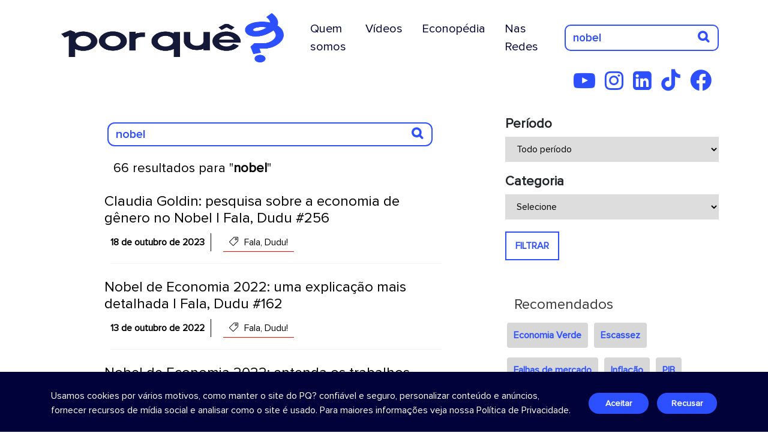

--- FILE ---
content_type: text/html; charset=UTF-8
request_url: https://porque.com.br/tag/nobel/
body_size: 17300
content:
<!DOCTYPE html>
<html>

<head>
	<!-- Google tag novo - GA4 (gtag.js) -->
	<script async src="https://www.googletagmanager.com/gtag/js?id=G-B84042HPK3"></script>
	<script>
		window.dataLayer = window.dataLayer || [];

		function gtag() {
			dataLayer.push(arguments);
		}
		gtag('js', new Date());

		gtag('config', 'G-B84042HPK3');
	</script>
								
	<title>Por Quê?</title> <meta charset="utf-8"> <meta http-equiv="X-UA-Compatible" content="IE=edge"> <meta name='theme-color' content='#2c4fff'/> <link rel="icon" sizes="192x192" href="https://porque.com.br/assets/img/icon-pq25.png"> <meta name="viewport" content="width=device-width, initial-scale=1"> <meta name="viewport" content="width=device-width, initial-scale=1, maximum-scale=1, user-scalable=no"> <link rel="icon" href="https://porque.com.br/assets/img/icon-pq25.png"> <link rel="canonical" href="https://porque.com.br/tag/nobel/" /> <meta http-equiv="Content-Type" content="text/html; charset=UTF-8" /> <meta itemprop="name" content="Por Quê?"> <meta itemprop="description" content="Economês em bom português"> <meta itemprop="image" content="https://porque.com.br/assets/tim.php?h=150&w=150&src=https://porque.com.br/assets/img/icon-pq25.png"> <meta property="og:title" content="Por Quê?" /> <meta property="og:type" content="website" /> <meta property="og:site_name" content="Por Quê?" /> <meta property="og:url" content="https://porque.com.br/tag/nobel/" /> <meta property="og:image" content="https://porque.com.br/assets/tim.php?h=250&w=250&src=https://porque.com.br/assets/img/icon-pq25.png" /> <meta property="og:locale" content="pt_BR" /> <meta property="og:description" content="Economês em bom português" /><meta property="fb:app_id" content="1411034145728379" /><meta name="twitter:card" content="summary"> <meta name="twitter:site" content="https://porque.com.br/tag/nobel/"> <meta name="twitter:title" content="Por Quê?"> <meta name="twitter:description" content="Economês em bom português"> <meta name="twitter:creator" content="Create - Soluções Web"> <meta name="twitter:image" content="https://porque.com.br/assets/tim.php?h=120&w=120&src=https://porque.com.br/assets/img/icon-pq25.png"> <meta name="description" content="Economês em bom português" xml:lang="pt-BR" lang="pt-BR" /> <meta name="keywords" content=""> <meta name="abstract" content="Economês em bom português"> <meta name="classification" content="Internet" /> <meta name="robots" content="ALL" /> <meta name="author" content="Create - Soluções Web" /> <meta name="language" content="pt-br" /> <meta name="reply-to" content="suporte@create.inf.br"> <meta name="geo.region" content="BR-RS" /> <meta name="DC.title" content="Por Quê?" /> <meta name="title" content="Por Quê?" /> <meta name="url" content="https://porque.com.br/tag/nobel/" /> <meta name="company" content="Por Quê?" /> <meta name="application-name" content="Por Quê?" /> <meta name="DC.creator " content="Create - Soluções Web" /> <meta name="DC.creator.address" content="https://create.art.br" /> <meta name="copyright" content="© Copyright 2026" /> <meta name="generator" content="Sublime Text 3" /> <meta name="rating" content="general" />

	<style type="text/css">
		.loading {
			position: fixed;
			top: 0;
			left: 0;
			display: block;
			width: 100%;
			height: 100%;
			background: #FFF;
			z-index: 9999
		}

		.loading.trans {
			background: transparent
		}

		.loading::after {
			content: "";
			border: 2px solid #efefef;
			visibility: visible;
			opacity: 1;
			border-top: 2px solid #14acea;
			position: absolute;
			top: 50%;
			right: 50%;
			margin-top: -50px;
			margin-right: -50px;
			display: block;
			border-radius: 100% !important;
			width: 100px;
			height: 100px;
			-webkit-animation: spin .2s linear infinite;
			-moz-animation: spin .2s linear infinite;
			-o-animation: spin .2s linear infinite;
			animation: spin .2s linear infinite
		}

		@-webkit-keyframes spin {
			0% {
				-webkit-transform: rotate(0deg)
			}

			100% {
				-webkit-transform: rotate(360deg)
			}
		}

		@keyframes spin {
			0% {
				transform: rotate(0deg)
			}

			100% {
				transform: rotate(360deg)
			}
		}
	</style>
</head>

<body style="overflow:hidden">
	<i class="loading"></i>
	<section id="menu-topo"> 
    <nav class="navbar navbar-expand-lg navbar-light bg-transparent ">
        <div class="container">
            <a class="navbar-brand" href="https://porque.com.br/">
                <img src="https://porque.com.br/assets/img/logo-2025.png" alt="Por Quê?" title="Por Quê?" class="img-logo">
            </a>
            <button class="navbar-toggler ms-auto" type="button" data-bs-toggle="collapse" data-bs-target="#navbarSupportedContent" aria-controls="navbarSupportedContent" aria-expanded="false" aria-label="Toggle navigation">
                <i class="fas fa-bars"></i>
            </button>
            <div class="collapse navbar-collapse" id="navbarSupportedContent">
                <ul class="navbar-nav ms-auto mb-2 mb-lg-0">
                    <li class="nav-item">
                        <a class="nav-link me-3" href="https://porque.com.br/turma-do-pq" title="Quem Somos">Quem somos</a>
                    </li>
                    <li class="nav-item">
                        <a class="nav-link me-3" href="https://porque.com.br/videos" title="Vídeos">Vídeos</a>
                    </li>
                    <li class="nav-item">
                        <a class="nav-link tipo2 me-3" href="https://porque.com.br/categoria/econopedia/" title="Econopédia">Econopédia</a>
                    </li>
                    <li class="nav-item">
                        <a class="nav-link me-3" href="https://porque.com.br/nas-redes" title="Nas Redes">Nas Redes</a>
                    </li>
                </ul>
                <div class="search d-flex">
                    <form class="form-search"> 
                        <input type="hidden" name="action" value="search">
                        <input name="search" placeholder="Pesquisar" id="search" value="nobel">
                        <button type="submit"><i class="fas fa-search"></i></button>
                    </form>
                </div> 
            </div>
        </div>
    </nav> 
    <div class="container">
        <div class="row">       
            <nav class="media-social text-end">
                <a href="https://www.youtube.com/channel/UCqWMwhpW-rggQZtfNXIqkrw/" title="YouTube" target="_blank"><i class="fab fa-youtube-play"></i></a>
                <a href="https://www.instagram.com/porque.com.br/" title="Instagram" target="_blank"><i class="fab fa-instagram"></i></a>
                <a href="https://www.linkedin.com/company/por-quê/" title="LinkedIn" target="_blank"><i class="fab fa-linkedin-square"></i></a>
                <a href="https://www.tiktok.com/@canalporque_?_t=ZM-8z6G0o8DoI9&_r=1" title="TikTok" target="_blank"><i class="fa-brands fa-tiktok"></i></a>              
                <a href="https://www.facebook.com/porque.economia" title="Facebook" target="_blank"><i class="fa-brands fa-facebook"></i></a>
            </nav>
        </div>
    </div>
</section><section id="wrapper-category-third" class="pesquisa">
  <div class="container" id="novabusca"> 
      <div class="row">
        <div class="col-lg-8">
          <div class="box-pesquisa">
            <form class="form-search"> 
              <input type="hidden" name="action" value="search">
              <input name="search" placeholder="PROCURAR" id="search" value="nobel">
              <button type="submit"><i class="fas fa-search"></i></button>
            </form>
            <label class="retorno">66 resultados para "<span>nobel</span>"</label>         
                        <a href="https://porque.com.br/claudia-goldin-pesquisa-sobre-a-economia-de-genero-no-nobel-fala-dudu-256" title="Claudia Goldin: pesquisa sobre a economia de gênero no Nobel | Fala, Dudu #256" class="resultado">
              <h4>Claudia Goldin: pesquisa sobre a economia de gênero no Nobel | Fala, Dudu #256</h4>
              <p><span class="datapost">18 de outubro de 2023</span> 
              <span class="catpost" style="border-bottom: 1px solid #f00f00;"><i class="icon-tag"></i> Fala, Dudu!</span></p>
              <div class="barra"></div>
            </a>
                        <a href="https://porque.com.br/nobel-de-economia-2022-uma-explicacao-mais-detalhada-fala-dudu-162" title="Nobel de Economia 2022: uma explicação mais detalhada | Fala, Dudu #162" class="resultado">
              <h4>Nobel de Economia 2022: uma explicação mais detalhada | Fala, Dudu #162</h4>
              <p><span class="datapost">13 de outubro de 2022</span> 
              <span class="catpost" style="border-bottom: 1px solid #f00f00;"><i class="icon-tag"></i> Fala, Dudu!</span></p>
              <div class="barra"></div>
            </a>
                        <a href="https://porque.com.br/nobel-de-economia-2022-entenda-os-trabalhos-que-levaram-o-premio-economia-esta-em-tudo-208" title="Nobel de Economia 2022: entenda os trabalhos que levaram o prêmio | Economia está em  Tudo  #208" class="resultado">
              <h4>Nobel de Economia 2022: entenda os trabalhos que levaram o prêmio | Economia está em  Tudo  #208</h4>
              <p><span class="datapost">10 de outubro de 2022</span> 
              <span class="catpost" style="border-bottom: 1px solid #ea148c;"><i class="icon-tag"></i> Economia está em Tudo!</span></p>
              <div class="barra"></div>
            </a>
                        <a href="https://porque.com.br/premio-nobel-de-economia-2021-pq-em-99-segundos-44" title="Prêmio Nobel de Economia 2021 | PQ? em 99 segundos # 44" class="resultado">
              <h4>Prêmio Nobel de Economia 2021 | PQ? em 99 segundos # 44</h4>
              <p><span class="datapost">15 de outubro de 2021</span> 
              <span class="catpost" style="border-bottom: 1px solid #17acea;"><i class="icon-tag"></i> PQ? em 99 segundos</span></p>
              <div class="barra"></div>
            </a>
                        <a href="https://porque.com.br/premio-nobel-de-economia-2020-fala-dudu-89" title="Prêmio Nobel de Economia 2020! | Fala, Dudu! # 89" class="resultado">
              <h4>Prêmio Nobel de Economia 2020! | Fala, Dudu! # 89</h4>
              <p><span class="datapost">16 de outubro de 2020</span> 
              <span class="catpost" style="border-bottom: 1px solid #f00f00;"><i class="icon-tag"></i> Fala, Dudu!</span></p>
              <div class="barra"></div>
            </a>
                        <a href="https://porque.com.br/mulheres-e-estrangeiros-no-premio-nobel-grafico-da-semana" title="Mulheres e estrangeiros no Prêmio Nobel | Gráfico da Semana " class="resultado">
              <h4>Mulheres e estrangeiros no Prêmio Nobel | Gráfico da Semana </h4>
              <p><span class="datapost">22 de outubro de 2019</span> 
              <span class="catpost" style="border-bottom: 1px solid #10c7b9;"><i class="icon-tag"></i> Gráficos</span></p>
              <div class="barra"></div>
            </a>
                        <a href="https://porque.com.br/nobel-ocde-e-a-casa-da-moeda-economia-esta-em-tudo-71" title="Nobel, OCDE e a casa da moeda | Economia está em tudo! # 71" class="resultado">
              <h4>Nobel, OCDE e a casa da moeda | Economia está em tudo! # 71</h4>
              <p><span class="datapost">21 de outubro de 2019</span> 
              <span class="catpost" style="border-bottom: 1px solid #ea148c;"><i class="icon-tag"></i> Economia está em Tudo!</span></p>
              <div class="barra"></div>
            </a>
                        <a href="https://porque.com.br/quem-e-paul-romer-um-dos-ganhadores-do-nobel-de-economia-de-2018" title="Quem é Paul Romer, um dos ganhadores do Nobel de Economia de 2018?" class="resultado">
              <h4>Quem é Paul Romer, um dos ganhadores do Nobel de Economia de 2018?</h4>
              <p><span class="datapost">09 de outubro de 2018</span> 
              <span class="catpost" style="border-bottom: 1px solid #002c84;"><i class="icon-tag"></i> Blog</span></p>
              <div class="barra"></div>
            </a>
                        <a href="https://porque.com.br/joseph-stiglitz-vencedor-do-nobel-da-academia-a-midia-fala-dudu-235" title="Joseph Stiglitz, vencedor do Nobel: da academia à mídia | Fala, Dudu #235" class="resultado">
              <h4>Joseph Stiglitz, vencedor do Nobel: da academia à mídia | Fala, Dudu #235</h4>
              <p><span class="datapost">03 de agosto de 2023</span> 
              <span class="catpost" style="border-bottom: 1px solid #f00f00;"><i class="icon-tag"></i> Fala, Dudu!</span></p>
              <div class="barra"></div>
            </a>
                        <a href="https://porque.com.br/o-premio-nobel-de-economia-grafico-da-semana" title="O prêmio Nobel de Economia|Gráfico da Semana" class="resultado">
              <h4>O prêmio Nobel de Economia|Gráfico da Semana</h4>
              <p><span class="datapost">15 de outubro de 2019</span> 
              <span class="catpost" style="border-bottom: 1px solid #002c84;"><i class="icon-tag"></i> Blog</span></p>
              <div class="barra"></div>
            </a>
                        <a href="https://porque.com.br/quem-e-william-d-nordhaus-um-dos-ganhadores-do-nobel-de-economia-de-2018" title="Quem é William D. Nordhaus, um dos ganhadores do Nobel de Economia de 2018?" class="resultado">
              <h4>Quem é William D. Nordhaus, um dos ganhadores do Nobel de Economia de 2018?</h4>
              <p><span class="datapost">08 de outubro de 2018</span> 
              <span class="catpost" style="border-bottom: 1px solid #002c84;"><i class="icon-tag"></i> Blog</span></p>
              <div class="barra"></div>
            </a>
                        <a href="https://porque.com.br/por-que-richard-thaler-ganhou-o-nobel-de-economia" title="Por que Richard Thaler ganhou o Nobel de Economia?" class="resultado">
              <h4>Por que Richard Thaler ganhou o Nobel de Economia?</h4>
              <p><span class="datapost">16 de outubro de 2017</span> 
              <span class="catpost" style="border-bottom: 1px solid #002c84;"><i class="icon-tag"></i> Blog</span></p>
              <div class="barra"></div>
            </a>
                        <a href="https://porque.com.br/nobel-economia-angus-deaton" title="Por que Angus Deaton ganhou o Nobel de Economia em 2015?" class="resultado">
              <h4>Por que Angus Deaton ganhou o Nobel de Economia em 2015?</h4>
              <p><span class="datapost">14 de outubro de 2015</span> 
              <span class="catpost" style="border-bottom: 1px solid #002c84;"><i class="icon-tag"></i> Blog</span></p>
              <div class="barra"></div>
            </a>
                        <a href="https://porque.com.br/premio-nobel-de-economia-e-lentilha-fala-dudu-43" title="Prêmio Nobel de Economia e... lentilha? | Fala, Dudu! # 43" class="resultado">
              <h4>Prêmio Nobel de Economia e... lentilha? | Fala, Dudu! # 43</h4>
              <p><span class="datapost">16 de outubro de 2019</span> 
              <span class="catpost" style="border-bottom: 1px solid #f00f00;"><i class="icon-tag"></i> Fala, Dudu!</span></p>
              <div class="barra"></div>
            </a>
                        <a href="https://porque.com.br/perdemos-daniel-kahneman-fala-dudu-296" title="Perdemos Daniel Kahneman | Fala, Dudu #296" class="resultado">
              <h4>Perdemos Daniel Kahneman | Fala, Dudu #296</h4>
              <p><span class="datapost">03 de abril de 2024</span> 
              <span class="catpost" style="border-bottom: 1px solid #f00f00;"><i class="icon-tag"></i> Fala, Dudu!</span></p>
              <div class="barra"></div>
            </a>
                        <a href="https://porque.com.br/vernon-smith-o-pai-da-economia-experimental-fala-dudu-262" title="Vernon Smith, o “pai” da economia experimental | Fala, Dudu #262" class="resultado">
              <h4>Vernon Smith, o “pai” da economia experimental | Fala, Dudu #262</h4>
              <p><span class="datapost">08 de novembro de 2023</span> 
              <span class="catpost" style="border-bottom: 1px solid #f00f00;"><i class="icon-tag"></i> Fala, Dudu!</span></p>
              <div class="barra"></div>
            </a>
                        <a href="https://porque.com.br/george-stigler-um-dos-lideres-da-escola-de-chicago-fala-dudu-260" title="George Stigler: um dos líderes da Escola de Chicago | Fala, Dudu #260" class="resultado">
              <h4>George Stigler: um dos líderes da Escola de Chicago | Fala, Dudu #260</h4>
              <p><span class="datapost">01 de novembro de 2023</span> 
              <span class="catpost" style="border-bottom: 1px solid #f00f00;"><i class="icon-tag"></i> Fala, Dudu!</span></p>
              <div class="barra"></div>
            </a>
                        <a href="https://porque.com.br/ellinor-ostrom-e-o-estudo-dos-recursos-comuns-fala-dudu-258" title="Ellinor Ostrom e o estudo dos recursos comuns | Fala, Dudu #258" class="resultado">
              <h4>Ellinor Ostrom e o estudo dos recursos comuns | Fala, Dudu #258</h4>
              <p><span class="datapost">25 de outubro de 2023</span> 
              <span class="catpost" style="border-bottom: 1px solid #f00f00;"><i class="icon-tag"></i> Fala, Dudu!</span></p>
              <div class="barra"></div>
            </a>
                        <a href="https://porque.com.br/veja-contribuicoes-de-krugman-para-a-economia-fala-dudu-255" title="Veja contribuições de Krugman para a economia | Fala, Dudu #255" class="resultado">
              <h4>Veja contribuições de Krugman para a economia | Fala, Dudu #255</h4>
              <p><span class="datapost">11 de outubro de 2023</span> 
              <span class="catpost" style="border-bottom: 1px solid #f00f00;"><i class="icon-tag"></i> Fala, Dudu!</span></p>
              <div class="barra"></div>
            </a>
                        <a href="https://porque.com.br/como-reduzir-a-diferenca-salarial-entre-mulheres-e-homens" title="Como reduzir a diferença salarial entre mulheres e homens?" class="resultado">
              <h4>Como reduzir a diferença salarial entre mulheres e homens?</h4>
              <p><span class="datapost">09 de outubro de 2023</span> 
              <span class="catpost" style="border-bottom: 1px solid #002c84;"><i class="icon-tag"></i> Blog</span></p>
              <div class="barra"></div>
            </a>
                                    <nav class="paginate">  
                                                        <a class="active" href="javascript:;">1</a>
              <a href="https://porque.com.br/tag/nobel///2">2</a>              <a href="https://porque.com.br/tag/nobel///3">3</a>              <a href="https://porque.com.br/tag/nobel///2" style="width:auto;padding:0 12px;">Próxima &gt;</a>            </nav>
          </div>
        </div>
        <div class="col-lg-4">
                      <div class="filtros">
              <form>
                <h3>Período</h3>
                <select name="periodo" class="filtroperiodo">
                  <option value="periodo">Todo período</option>
                  <option value="2023" >2023</option>
                  <option value="2022" >2022</option>
                  <option value="2021" >2021</option>
                  <option value="2020" >2020</option>
                  <option value="2019" >2019</option>
                  <option value="2018" >2018</option>
                  <option value="2017" >2017</option>
                  <option value="2016" >2016</option>
                </select>
                <h3>Categoria</h3>
                <select name="categoria" class="filtrocategoria">
                  <option value="page">Selecione</option>
                                      <option value="4" >Blog</option>
                                      <option value="9" >Brasil das jabuticabas</option>
                                      <option value="15" >Calma, gente!</option>
                                      <option value="8" >Economia animada</option>
                                      <option value="1" >Economia está em Tudo!</option>
                                      <option value="29" >Econotícias</option>
                                      <option value="11" >Editoriais</option>
                                      <option value="22" >Enfrentando juntos a Covid- 19</option>
                                      <option value="14" >Entrevistas e debates</option>
                                      <option value="10" >Escolas econômicas</option>
                                      <option value="7" >Estatística</option>
                                      <option value="2" >Fala, Dudu!</option>
                                      <option value="25" >Gráficos</option>
                                      <option value="3" >Guetonomia</option>
                                      <option value="24" >Infográficos</option>
                                      <option value="30" >Nas redes</option>
                                      <option value="20" >Papo Reto</option>
                                      <option value="28" >Percurso Acadêmico</option>
                                      <option value="6" >Por que estudar economia?</option>
                                      <option value="17" >Porque sim não é resposta</option>
                                      <option value="23" >PQ? em 99 segundos</option>
                                      <option value="21" >PQ? Entrevista </option>
                                      <option value="12" >Quadrinhos</option>
                                      <option value="16" >Que ismo é esse?</option>
                                      <option value="27" >Retomada Verde</option>
                                      <option value="13" >Sem Patrão</option>
                                      <option value="18" >Verdade ou mito eleitoral</option>
                                      <option value="5" >Videoaulas</option>
                                      <option value="26" >Vídeos</option>
                                  </select>
                <button type="button" class="filtrabusca">FILTRAR</button>
                              </form>
            </div>
                      <div class="similares">
              <h4>Recomendados</h4>
                              <a href="https://porque.com.br/busca/economia verde" class="btn btn-link recomendadas">Economia Verde</a>
                              <a href="https://porque.com.br/busca/escassez" class="btn btn-link recomendadas">Escassez</a>
                              <a href="https://porque.com.br/busca/falhas de mercado" class="btn btn-link recomendadas">Falhas de mercado</a>
                              <a href="https://porque.com.br/busca/inflação" class="btn btn-link recomendadas">Inflação</a>
                              <a href="https://porque.com.br/busca/pib" class="btn btn-link recomendadas">PIB</a>
                              <a href="https://porque.com.br/busca/política fiscal" class="btn btn-link recomendadas">Política fiscal</a>
                              <a href="https://porque.com.br/busca/política monetária" class="btn btn-link recomendadas">Política monetária</a>
                              <a href="https://porque.com.br/busca/sistema de preços" class="btn btn-link recomendadas">Sistema de preços</a>
                              <a href="https://porque.com.br/busca/sistema financeiro" class="btn btn-link recomendadas">Sistema financeiro</a>
                              <a href="https://porque.com.br/busca/taxa de juros" class="btn btn-link recomendadas">Taxa de juros</a>
                          </div>
            <div class="similares">
              <h4>Explorar Mais</h4>
                              <a href="https://porque.com.br/busca/bens públicos" class="btn btn-link explorar">Bens Públicos</a>
                              <a href="https://porque.com.br/busca/câmbio" class="btn btn-link explorar">Câmbio</a>
                              <a href="https://porque.com.br/busca/competição" class="btn btn-link explorar">Competição</a>
                              <a href="https://porque.com.br/busca/contas públicas" class="btn btn-link explorar">Contas públicas</a>
                              <a href="https://porque.com.br/busca/crescimento econômico" class="btn btn-link explorar">Crescimento Econômico</a>
                              <a href="https://porque.com.br/busca/desemprego" class="btn btn-link explorar">Desemprego</a>
                              <a href="https://porque.com.br/busca/economia" class="btn btn-link explorar">Economia</a>
                              <a href="https://porque.com.br/busca/eficiência" class="btn btn-link explorar">Eficiência</a>
                              <a href="https://porque.com.br/busca/equilíbrio competitivo" class="btn btn-link explorar">Equilíbrio competitivo</a>
                              <a href="https://porque.com.br/busca/estatística" class="btn btn-link explorar">Estatística</a>
                              <a href="https://porque.com.br/busca/externalidades" class="btn btn-link explorar">Externalidades</a>
                              <a href="https://porque.com.br/busca/impostos" class="btn btn-link explorar">Impostos</a>
                              <a href="https://porque.com.br/busca/oferta e demanda" class="btn btn-link explorar">Oferta e demanda</a>
                              <a href="https://porque.com.br/busca/políticas públicas" class="btn btn-link explorar">Políticas públicas</a>
                              <a href="https://porque.com.br/busca/previdência" class="btn btn-link explorar">Previdência</a>
                              <a href="https://porque.com.br/busca/recursos produtivos" class="btn btn-link explorar">Recursos Produtivos</a>
                              <a href="https://porque.com.br/busca/renda" class="btn btn-link explorar">Renda</a>
                              <a href="https://porque.com.br/busca/selic" class="btn btn-link explorar">Selic</a>
                              <a href="https://porque.com.br/busca/vantagens comparativas" class="btn btn-link explorar">Vantagens comparativas</a>
                          </div>            
                  </div>
      </div>
  </div>
  
</section>
		<section id="qsfooter">
    <div class="container">
        <div class="row">
            <div class="col-lg-4 box-logo">
                <img src="https://porque.com.br/assets/img/logo-branco-2025.png" alt="Por Quê?" title="Por Quê?">
                <div class="redes">
                    <nav class="media-social">
                        <a href="https://www.youtube.com/channel/UCqWMwhpW-rggQZtfNXIqkrw/" title="YouTube" target="_blank"><i class="fab fa-youtube-play"></i></a>
                        <a href="https://www.instagram.com/porque.com.br/" title="Instagram" target="_blank"><i class="fab fa-instagram"></i></a>
                        <a href="https://www.linkedin.com/company/por-quê/" title="LinkedIn" target="_blank"><i class="fab fa-linkedin-square"></i></a>
                        <a href="https://www.tiktok.com/@canalporque_?_t=ZM-8z6G0o8DoI9&_r=1" title="TikTok" target="_blank"><i class="fa-brands fa-tiktok"></i></a>              
                        <a href="https://www.facebook.com/porque.economia" title="Facebook" target="_blank"><i class="fa-brands fa-facebook"></i></a>
                    </nav>
                </div>
            </div>
            <div class="col-lg-8">
                <div class="box-navegue">
                    <div class="row g-0">
                        <div class="col-6">
                            <ul>                            
                                <li><h5>Navegue</h5></li>
                                <li><a href="https://porque.com.br/turma-do-pq" title="Quem Somos">Quem Somos</a><br></li>
                                <li><a href="https://porque.com.br/videos" title="Vídeos">Vídeos</a><br></li>
                                <li><a href="https://porque.com.br/categoria/blog/" title="Blog">Blog</a><br></li>
                                <li><a href="https://porque.com.br/categoria/guetonomia/" title="Guetonomia">Guetonomia</a><br></li>
                                <li><a href="https://porque.com.br/series/" title="Séries">Séries</a><br></li>
                            </ul>
                        </div>
                        <div class="col-6">
                            <ul>
                                <li><h5>&nbsp;</h5></li>
                                <li><a href="https://porque.com.br/categoria/econopedia" title="Econopedia">Econopedia</a><br></li>
                                <li><a href="https://porque.com.br/categoria/videoaulas/" title="Videoaulas">Videoaulas</a><br></li>
                                <li><a href="" data-bs-toggle="offcanvas" data-bs-target="#offcanvasTermos" aria-controls="offcanvasTermos" title="Termos de Uso">Termos de uso</a><br></li>
                                <li><a href="" data-bs-toggle="offcanvas" data-bs-target="#offcanvasPrivacidade" aria-controls="offcanvasPrivacidade" title="Política de Privacidade">Política de privacidade</a><br></li>
                            </ul>
                        </div>
                    </div>
                </div>              
            </div>
        </div>
        <br>
        <div class="box-marcas">
            <div class="row">              
                <div class="col-md-3">
                    <h5>Realização</h5>
                    <img src="https://porque.com.br/assets/img/realizacao/lg-instituto-bei.png" title="Instituto Bei" alt="Itaú" class="img-fluid">
                </div>
                <div class="col-md-9">
                    <div class="parceiros">
                        <h5>Parceiros técnicos</h5>
                        <div class="row">
                            <div class="col-md-4">
                                <img src="https://porque.com.br/assets/img/realizacao/lg-bei-editora.png" title="Bei Editora" alt="Bei editora" class="img-fluid">
                            </div>
                            <div class="col-md-4">
                                <img src="https://porque.com.br/assets/img/realizacao/lg-olun.png" title="Olun Filmes" alt="Olun Filmes" class="img-fluid">
                            </div>
                            <div class="col-md-4">
                                <img src="https://porque.com.br/assets/img/realizacao/lg-tapa.png" title="Tapa" alt="Tapa" class="img-fluid">
                            </div>
                        </div>
                    </div>
                </div>
            </div>
        </div>
    </div>
    <div style="position: absolute; bottom: 30px; right:30px;">
        <a href="https://create.art.br" class="create" target="_blank" title="Desenvolvido por Create Pensamentos Online">
            <img src="https://create.art.br/logo-create_branco.svg" alt="create" style="width: 55px;">
        </a>
    </div>
</section>

<div class="bg-modal"></div>
<div class="modal">
  <a class="close-modal" href="javascript:;"><i class="flaticon-close"></i></a>
  <div class="content-modal"></div>
</div>

<div class="offcanvas offcanvas-bottom" tabindex="-1" id="offcanvasPrivacidade" aria-labelledby="offcanvasPrivacidadeLabel" style="height: 90vh;">
  <div class="offcanvas-header">
    <h5 class="offcanvas-title" id="offcanvasPrivacidadeLabel">Política de Privacidade</h5>
    <button type="button" class="btn-close text-reset" data-bs-dismiss="offcanvas" aria-label="Close"></button>
  </div>
  <div class="offcanvas-body">
    Esta Política de Privacidade (“Política”) integra os Termos de Uso do site do Por Quê? (“PQ?” ou “Site”), sendo-lhe aplicável todas as condições dos Termos. Esta Política vincula o usuário que acessar ou utilizar o PQ? (“Usuário”) e a Bei Comunicação Ltda. (“Bei”).<br />
<br />
<br />
    1. Informações Coletadas<br />
<br />
        1.1. O PQ? coleta dados relativos ao seu acesso e uso do Site, de forma anônima caso o Usuário não tenha iniciado uma sessão identificada por meio de conta do Site (“Dados Não Identificados”). Os Dados Não Identificados compreendem:<br />
<br />
    (a) registros de navegação (logs), como endereço IP, data e hora de início de acesso, data e hora de encerramento de acesso, entre outros;<br />
<br />
    (b) cookies, que são mecanismos de monitoramento de atividades em sites, que indicam para a Bei os seguintes dados sobre o navegador utilizado para acessar o PQ? e sobre o acesso feito pelo Usuário no site: (i) idioma; (ii) país, estado e cidade; (iii) navegador, sistema operacional e provedor de serviços de Internet; (iv) resolução de tela, tipo de dispositivo (desktop, tablet ou smartphone), modelo do aparelho do dispositivo; (v) páginas e Conteúdos do PQ? navegados pelo Usuário; (vi) se o Usuário está naquele momento navegando no Site; (vii) tempo de navegação no Site; (viii) se o Usuário acessou o Site através de um mecanismo de busca (p.ex., Google, Bing) e termo de pesquisa que utilizou para acessar o Site ou se acessou o Site diretamente por meio do domínio porque.com.br ou porque.uol.com.br; (ix) interesses do Usuário como, por exemplo, afinidades ("notícias e políticas", "esportes e fitness", "compras", "estilo de vida e hobbies") e segmentos de mercado ("educação / ensino pós-secundário", "emprego", "educação / preparação para teste e tutoria", "emprego / governo e emprego no setor público", "viagens / viagens aéreas").<br />
<br />
        1.2. Caso o Usuário deseje desabilitar o monitoramento via cookies, basta recusar seu uso na caixa de diálogo que aparece na parte inferior do Site, quando do primeiro acesso, ou no link Uso de Cookies constante do rodapé do Site.<br />
<br />
        1.3. Adicionalmente aos Dados Não Identificados, o PQ? poderá solicitar ao Usuário os seguintes dados pessoais (“Dados Identificados”):<br />
<br />
    (a) nome completo;<br />
<br />
    (b) número de inscrição do Usuário no Cadastro da Pessoa Física (CPF);<br />
<br />
    (c) número de celular;<br />
<br />
    (d) endereço de e-mail;<br />
<br />
    (e) CEP, logradouro, complemento, Município, Estado e país de residência;<br />
<br />
    (f) data de nascimento ou idade;<br />
<br />
    (g) gênero indicado no documento de identidade, sem vinculação à vida sexual do Usuário;<br />
<br />
    (h) nível de escolaridade;<br />
<br />
    (i) profissão ou ocupação;<br />
<br />
    (j) situação atual de trabalho;<br />
<br />
    (k) rendimento familiar mensal;<br />
<br />
    (l) se o usuário possui conta em banco; <br />
<br />
    (m) se o usuário possui cartão de crédito.<br />
<br />
        1.4. O fornecimento dos Dados Identificados ficará a critério exclusivo do Usuário, mas algumas funcionalidades do PQ? poderão estar disponíveis apenas a usuários que prestem determinados Dados Identificados.<br />
<br />
<br />
    2. Uso das Informações<br />
<br />
        2.1. O PQ? coleta, armazena e trata os Dados Não Identificados para (a) melhorar a experiência do Usuário no uso de nossos canais de comunicação (incluindo redes sociais e este Site) e dos Conteúdos e (b) realizar estudos acadêmicos, em parceria com professores e instituições de ensino, para aprimorar o estudo da economia.<br />
<br />
        2.2. O PQ? coleta, armazena e trata Dados Identificados para a finalidade especificada na cláusula 2.1 e para contatar e interagir com os Usuários por meio de newsletter, redes sociais, e-mail, aplicativos para dispositivos móveis, como Whatsapp, por exemplo, e outros canais de comunicação usados pelo PQ?.<br />
<br />
        2.3. Observadas as finalidades previstas nas cláusulas 2.1 e 2.2, a Bei poderá tratar Dados Não Identificados e os Dados Identificados (conjuntamente referidos como “Dados”) de forma a: <br />
<br />
    (a) confirmar a identidade do Usuário para futuros contatos e aprimoramento de sua experiência no Site;<br />
<br />
    (b) contatar e interagir com os Usuários;<br />
<br />
    (c) criar cópias de salvaguarda (backup) dos Dados;<br />
<br />
    (d) analisar tráfego, ações, campanhas e outras informações obtidas a partir dos Dados;<br />
 <br />
    (e) gerar estudos estatísticos e de outra ordem a partir dos Dados para uso pelo PQ? e para fins acadêmicos;<br />
<br />
    (f) promover Conteúdos e eventuais serviços ofertados via Site;<br />
<br />
    (g) aperfeiçoar a navegação, funcionalidades e Conteúdos do Site, assim como a interação dos Usuários com newsletter, redes sociais, e-mail, aplicativos para dispositivos móveis e outros canais de comunicação usados pelo PQ?;<br />
<br />
    (h) criação de serviços, novas funcionalidades, aplicativos, ferramentas e derivações do Site;<br />
<br />
    (i) defender interesses e exercer regularmente direitos em processo judicial, administrativo ou arbitral;<br />
<br />
    (j) verificação do cumprimento dos Termos de Uso do PQ?, demais regramentos do Site e da legislação vigente, quando aplicável.<br />
<br />
        2.4. O Usuário declara-se ciente de que a Bei poderá disponibilizar e revelar os Dados Não Identificados e os Dados Identificados (conjuntamente referidos simplesmente como “Dados”) para autoridades públicas, em cumprimento da legislação vigente ou de eventual ordem judicial ou de autoridade competente.<br />
<br />
<br />
    3. Armazenamento, Acesso e Segurança<br />
<br />
        3.1. A Bei poderá armazenar e tratar os Dados em datacenter no Brasil ou no exterior, próprio ou de terceiros. Neste último caso, os fornecedores deverão cumprir o disposto nesta Política quanto ao tratamento dos Dados. Na hipótese de transferência internacional dos Dados para tratamento no exterior, o fornecedor e o país de destino deverão cumprir com a legislação brasileira vigente.<br />
<br />
        3.2. Atualmente, os Dados são armazenados e tratados nos Estados Unidos da América, por prestador cujos serviços estão em conformidade com o GDPR – General Data Protection Regulation, norma da União Europeia que regula o tratamento de dados pessoais.<br />
<br />
        3.3. Os Dados poderão ser acessados apenas por profissionais, contratados e parceiros da Bei que necessitem tratá-los para os fins e nos limites desta Política e que cumpram o disposto nesta Política.<br />
<br />
        3.4. O Site e os Dados contam com os seguintes mecanismos de segurança:<br />
<br />
    (a) SSL – Secure Sockets Layer: tecnologia utilizada para a segurança na comunicação entre o Usuário e o Site;<br />
<br />
    (b) Criptografia: os bancos contêm os Dados, a imagem do sistema operacional que hospeda o Site e os backups do Site e dos bancos de dados são protegidos por criptografia. Essa tecnologia torna ininteligível as informações por ela protegidas, permitindo que apenas o detentor de uma chave consiga reverter o processo;<br />
<br />
    (c) WAF – Web Application Firewall: camada de segurança que protege de invasores o Site e seus recursos de software;<br />
<br />
    (d) Backup: sistema automático que salvaguarda diariamente o Site e os Dados por 30 dias;<br />
<br />
    (e) Security Groups: sistema que isola o banco dos Dados de acesso direto à Internet, só sendo acessível através dos aplicativos que compõem o Site;<br />
<br />
    (f) Firewall na VPC – Virtual Private Cloud: sistema que funciona como uma barreira virtual, abrindo e fechando portas de acesso aos aplicativos do Site para a Internet, limitando as oportunidades de invasão.<br />
<br />
        3.5. O PQ? é submetido periodicamente a testes de invasão, a fim de identificar no sistema pontos de vulnerabilidades para serem corrigidos e solucionados.<br />
<br />
        3.6. Além das medidas previstas nesta seção, a Bei poderá adotar outros mecanismos de segurança para incrementar as barreiras ao acesso não autorizado a Dados e ataques ao Site.<br />
<br />
<br />
    4. Direitos do Usuário<br />
<br />
O Usuário, a qualquer momento e mediante requisição, poderá demandar quanto a seus dados pessoais:<br />
 <br />
    (a) confirmação da existência de tratamento;<br />
<br />
    (b) acesso aos seus dados;<br />
<br />
    (c) correção de dados incompletos, inexatos ou desatualizados;<br />
<br />
    (d) anonimização, bloqueio ou eliminação de dados desnecessários, excessivos ou tratados em desconformidade com o disposto nesta Política ou na legislação vigente;<br />
 <br />
    (e) eliminação dos dados pessoais tratados com o consentimento do titular, exceto nas hipóteses previstas em lei e conforme necessários para o cumprimento de obrigações legais ou para defesa dos interesses da Bei;<br />
 <br />
    (f) identificação das entidades públicas e privadas com as quais a Bei compartilhou dados;<br />
<br />
    (g) revogação do consentimento para usos posteriores, permanecendo válidos e lícitos os usos regulares já realizados.<br />
<br />
<br />
    5. Glossário<br />
<br />
As palavras e expressões relacionadas abaixo, quando utilizadas nesta Político, terão os seguintes significados:<br />
<br />
Backup: mecanismo de salvaguarda dos Dados e dos recursos de software do Site.<br />
Controlador: Bei Comunicação Ltda., titular do PQ? e das bases compreendendo os Dados.<br />
Cookies: mecanismo de monitoramento de atividades do Usuário no Site (p.ex., páginas do PQ? visitadas, Conteúdo acessado), provendo ao PQ? as informações referidas na cláusula 1.1(b) desta Política.<br />
Criptografia: tecnologia torna ininteligível as informações por ela protegidas, permitindo que apenas o detentor de uma chave consiga reverter o processo.<br />
Dados Identificados: são os dados relacionados na cláusula 1.3.<br />
Dados Não Identificados: são os dados relacionados na cláusula 1.1.<br />
Dados: conjunto de Dados Identificados e Dados Não Identificados.<br />
Endereço IP: identificação do provedor de Internet ou do dispositivo de rede utilizado pelo Usuário para acesso ao Site.<br />
Firewall na VPC – Virtual Private Cloud: sistema que funciona como uma barreira virtual, abrindo e fechando portas de acesso aos aplicativos do Site para a Internet, limitando as oportunidades de invasão.<br />
GDPR – General Data Protection Regulation: norma da União Europeia que regula o tratamento de dados pessoais.<br />
Security Groups: sistema que isola o banco dos Dados de acesso direto à Internet, permitindo que os Dados só sejam acessíveis pelos aplicativos do Site.<br />
SSL – Secure Sockets Layer: tecnologia utilizada para a segurança na comunicação entre o Usuário e o Site.<br />
WAF – Web Application Firewall: camada de segurança que protege de invasores o Site e seus recursos de software.<br />
<br />
    6. Disposições Gerais<br />
<br />
        6.1. As comunicações à Bei referidas nesta Política ou relativas ao PQ? devem ser endereçadas à seção ‘Contato’ disponível no Site.<br />
<br />
        6.2. O tratamento dos Dados poderá ocorrer durante todo o período de atividade do PQ? e de eventual plataforma que venha sucedê-lo.<br />
<br />
        6.3. Independentemente de aviso, a Bei poderá revelar quaisquer dados relativos ao Usuário, em cumprimento de ordem judicial ou de outra autoridade competente, ou dever legal.<br />
<br />
        6.4. Esta Política está disponível no Site e foi registrada no 9º Oficial de Registro de Títulos e Documentos e Civil de Pessoa Jurídica da Comarca de São Paulo - SP, sob o número 1.350.502.<br />
<br />
• • •  </div>
</div>

<div class="offcanvas offcanvas-bottom" tabindex="-1" id="offcanvasTermos" aria-labelledby="offcanvasTermosLabel" style="height: 90vh;">
  <div class="offcanvas-header">
    <h5 class="offcanvas-title" id="offcanvasTermosLabel">Termos de uso</h5>
    <button type="button" class="btn-close text-reset" data-bs-dismiss="offcanvas" aria-label="Close"></button>
  </div>
  <div class="offcanvas-body">
      1. Vinculação<br />
<br />
        1.1. Ao acessar ou usar o website do “Por Quê?” (“PQ?” ou “Site”), incluindo os conteúdos e aplicativos disponíveis no Site e em outros domínios utilizados para operar o PQ?, aquele que acessa ou utiliza o Site (“Usuário”) declara ter lido e compreendido estes Termos de Uso (“Termos”), bem como concordado integral e expressamente com os mesmos e estar obrigado a cumprir irrestritamente as condições aqui estabelecidas, formando um contrato entre o Usuário e a Bei Comunicação Ltda. (“Bei”).<br />
<br />
        1.2. O Usuário declara ser maior de idade e capaz, tendo plenas condições para aderir e se vincular às condições destes Termos.<br />
 <br />
        1.3. Caso o Usuário não compreenda ou não concorde com qualquer dispositivo destes Termos (integral ou parcialmente) ou não tenha capacidade legal para contratar, em nome próprio, o Usuário deverá imediatamente deixar o PQ?, fechar a aba ou janela do navegador de Internet que estiver usando para acessá-lo e abster-se de acessar ou de usar, de qualquer forma, o PQ?.<br />
<br />
        1.4. O Usuário reconhece e concorda que todos os avisos, regulamentos de uso, políticas e instruções apresentados no PQ?, especialmente a Política de Privacidade, integram estes Termos, como se nele estivessem transcritos.<br />
<br />
        1.5. A Bei pode modificar estes Termos a qualquer tempo, e o Usuário, ao acessar e/ou usar o PQ?, manifestará o seu consentimento e total concordância em cumprir com tais modificações ou revisões. O Usuário deve reler periodicamente a versão vigente deste instrumento (disponível na URL http://www.porque.com.br/), ainda que a Bei procure sempre mantê-lo informado de mudanças importantes realizadas nestes Termos.<br />
<br />
        1.6. O presente Termo entrará em vigor no momento do primeiro acesso ou utilização do PQ? pelo Usuário e permanecerá em vigor durante o período necessário ao cumprimento integrado destes Termos.<br />
<br />
<br />
    2. Conta no PQ?<br />
<br />
        2.1. O disposto nesta cláusula 2 será aplicável caso o PQ? disponibilize para Usuários uma conta para o acesso a área restrita ou para certas funcionalidades do Site.<br />
<br />
        2.2. O Usuário poderá criar uma conta para ter uma experiência mais personalizada no Site. As credenciais de acesso, incluindo o login e sua senha, são pessoais e intransferíveis.<br />
<br />
        2.3. Ao criar uma conta, o Usuário declara que as informações prestadas são corretas, completas, atuais e verídicas. É de responsabilidade do Usuário a manutenção das informações pessoais atualizadas, corretas, completas e verídicas no banco de dados da Bei. <br />
<br />
        2.4. O Usuário é o único responsável pela atividade que ocorre em sua conta e deve guardar suas credenciais de acesso em local seguro, sendo o Usuário o único responsável por sua confidencialidade. O Usuário deve notificar imediatamente a Bei sobre qualquer possível violação de segurança ou uso não autorizado de sua conta, ficando responsável pelos atos através dela realizados, até a sua correta comunicação à Bei.<br />
<br />
        2.5. O Usuário concorda que a Bei, a seu critério exclusivo, poderá cancelar ou suspender sua conta ou parte das funcionalidades a ela relacionadas, sem prévia comunicação:<br />
<br />
    (a) por descontinuação ou modificação do Site ou de qualquer de suas partes;<br />
<br />
    (b) por caso fortuito ou força maior;<br />
<br />
    (c) por questões de segurança;<br />
<br />
    (d) em função de ordem judicial ou requisição legal de autoridade competente;<br />
<br />
    (e) caso o Usuário descumpra ou aja de forma que claramente mostre que não pretende ou não pode cumprir qualquer condição destes Termos, demais regulamentos aplicáveis ao PQ? ou legislação vigente; e<br />
<br />
    (f) caso o Usuário encerre sua relação com a Bei ou este queira excluir sua conta, devendo notificar previamente a Bei, a qualquer momento.<br />
<br />
        2.6. A decisão de readmissão do Usuário representará mero ato de liberalidade da Bei, não representando, em nenhuma hipótese, qualquer alteração do disposto nestes Termos. Da mesma forma, a readmissão do Usuário não representará a concordância da Bei com a ação ou omissão que resultou no desligamento do Usuário, remanescendo todas as obrigações do Usuário referentes ao uso da conta do Site.<br />
<br />
<br />
    3. Uso do PQ?<br />
<br />
        3.1. A Bei concede permissão pessoal, não exclusiva e intransferível ao Usuário para este acessar e usar o PQ? de forma lícita, tendo acesso a todo o acervo de imagens, ilustrações, áudios, audiovisuais, textos, aplicativos, bases de dados e outros materiais disponíveis no PQ? (“Conteúdos”). Em contrapartida, o Usuário se compromete a não:<br />
<br />
    (a) reproduzir ou de qualquer forma copiar, transmitir, explorar ou distribuir os Conteúdos do PQ?, no todo ou em parte, para qualquer finalidade (incluindo texto, imagens e outros materiais), sem a autorização prévia e por escrito da Bei;<br />
<br />
    (b) alterar ou modificar qualquer parte do PQ? ou qualquer dos Conteúdos;<br />
<br />
    (c) acessar os Conteúdos através de qualquer tecnologia que não as páginas de exibição do próprio PQ? ou outro meio autorizado pela Bei;<br />
<br />
    (d) realizar ou participar de qualquer atividade que interfira ou interrompa o funcionamento do Site ou dos equipamentos, programas de computador e/ou serviços a que o PQ? esteja conectado;<br />
<br />
    (e) carregar, transmitir, divulgar, exibir, enviar ou de qualquer forma tornar disponível qualquer tipo de mensagem, anúncio, propaganda ou material promocional não autorizado previamente pela Bei, por escrito, ou mensagens não solicitadas (conhecidos como "junk mail" ou "spam"), correntes, esquemas de pirâmide ou outras;<br />
<br />
    (f) usar qualquer sistema automatizado, inclusive, mas sem se limitar a "robôs", que acessem o PQ? de maneira a enviar mais solicitações de acesso ou uso em um dado período do que seja humanamente possível responder no mesmo lapso temporal. O Usuário concorda em não coletar qualquer Conteúdo ou informação que identifique qualquer pessoa, inclusive nomes, credenciais de contas, ou outros dados pessoais, a partir do Site;<br />
<br />
    (g) agir de forma a prejudicar a Bei ou terceiros;<br />
<br />
    (h) utilizar o PQ? para qualquer fim outro que o acesso privado e informativo do Site, nem abordar outro usuário do PQ? com qualquer finalidade comercial;<br />
<br />
    (i) decodificar, descompilar ou efetuar engenharia reversa, para obter códigos fonte, informações e/ou outras características do PQ? e/ou dos Conteúdos;<br />
<br />
    (j) praticar qualquer ato que possa expor terceiros de modo pejorativo, criar ou compartilhar um conteúdo (i) falso, ilegal, abusivo, que incite a violência, crime ou prática que possa afetar a saúde ou a segurança de pessoas, ou (ii) de caráter difamatório, racista, homofóbico, obsceno, pornográfico, imoral, político, partidário ou comercial, ou (iii) que possa violar a moral, a ética, os bons costumes ou direitos da Bei ou de terceiros;<br />
<br />
    (k) cumprir com estes Termos, Política de Privacidade e todas as leis e regulamentos aplicáveis, sejam regionais, nacionais ou internacionais.<br />
<br />
        3.2. A Bei se reserva o direito de suspender, cancelar ou descontinuar qualquer Conteúdo, aplicativo ou acesso do PQ? a qualquer tempo, sem necessidade de prévia informação a quem quer que seja.<br />
<br />
        3.3. Os links a websites externos que forem eventualmente citados no PQ? não representam qualquer tipo de endosso a esses websites externos nem ao seu conteúdo pela Bei. Qualquer acesso ou uso desses websites externos pelo Usuário será feito por sua própria conta e risco. A Bei também não se responsabiliza caso o endereço do PQ? esteja disponível em outros websites.<br />
<br />
        3.4. Além das restrições gerais acima expostas, as seguintes condições se aplicam especificamente ao uso dos Conteúdos:<br />
<br />
    (a) os Conteúdos do PQ? e as marcas ali contidas são de propriedade exclusiva da Bei ou de seus patrocinadores, fornecedores, parceiros ou clientes, conforme o caso, e estão sujeitos às normas de proteção de propriedade intelectual;<br />
<br />
    (b) os Conteúdos do PQ? são disponibilizados no estado em que se encontram (‘as is’) apenas para informação e uso pessoal do Usuário, sem qualquer tipo de garantia, sendo vedada qualquer cópia, comercialização, licenciamento, distribuição ou qualquer outra forma de exploração para qualquer que seja a finalidade, sem o consentimento prévio e por escrito da Bei;<br />
<br />
    (c) o Usuário concorda em não violar, desativar ou de qualquer forma interferir em características relacionadas à segurança (incluindo analisar ou testar a vulnerabilidade de qualquer um dos sistemas técnicos ou redes do PQ?) e/ou funcionamento do Site ou características que evitem ou restrinjam o seu uso ou ainda qualquer ato que imponha limitações sobre o uso do PQ? ou de seu Conteúdo;<br />
<br />
    (d) o Usuário respeitará direitos de propriedade intelectual, segredos de negócio ou quaisquer outros direitos da Bei e/ou de terceiros disponíveis no Site;<br />
<br />
    (e) o Usuário reconhece que a Bei poderá estabelecer, a seu exclusivo critério, práticas gerais e limites relativos à utilização do Site, os quais deverão ser respeitados pelo Usuário.<br />
<br />
        3.5. O Usuário reconhece que o Conteúdo do PQ? poderá ser objeto de buscas por ferramentas externas com o único objetivo de criar e disponibilizar ao público correspondência entre o Site, seu Conteúdo e os termos pesquisados. A Bei se reserva o direito de revogar as permissões às ferramentas externas de buscas tanto de forma geral como em casos específicos.<br />
<br />
        3.6. Caso a Bei disponibilize no PQ? Conteúdos com a opção de download ou impressão, tais Conteúdos poderão ser usados unicamente pelo Usuário, a título não exclusivo, intransferível, apenas para sua referência e sem qualquer conotação comercial, ficando vedada qualquer reprodução, distribuição, transmissão, exibição, licenciamento ou qualquer outra forma de transferência, uso ou exploração, no todo ou em parte, desses Conteúdos, sem o consentimento prévio e por escrito da Bei.<br />
<br />
<br />
    4. Manifestações do Usuário<br />
<br />
        4.1. Aplica-se o disposto nesta seção a eventuais conteúdos, perguntas, comentários ou outras manifestações (“Manifestações) que o Usuário eventualmente compartilhe com o PQ? ou publique no Site.<br />
 <br />
        4.2. O Usuário será integralmente responsável pelas Manifestações que compartilhar ou publicar, em seu teor, substância, veracidade e demais aspectos, assim como na conformidade dessas Manifestações com o disposto nestes Termos, ficando a Bei e o PQ? isentos de qualquer responsabilidade.<br />
<br />
        4.3. Ao compartilhar ou publicar uma Manifestação, o Usuário (a) declara e garante expressamente que é o único titular de todos os direitos de autor, de imagem, de privacidade ou de qualquer outra ordem sobre a Manifestação; e (b) licencia à Bei a Manifestação, a título gratuito, irrevogável, irretratável, por todo o período de proteção legal dos direitos incorporados na Manifestação, para o território do Brasil e o exterior, podendo a Bei utilizar, publicar, distribuir, traduzir e disponibilizar tal Manifestação no PQ?, nas redes sociais e outros canais utilizados pelo PQ?, em meio impresso, inclusive mas não se limitando a livros e periódicos, ou qualquer suporte que permita a reprodução da Manifestação, existente ou que venha a ser futuramente criado, sem restrição quanto ao número de reproduções, veículos, suporte de fixação, prazo, território e forma de exploração.<br />
<br />
        4.4. Como consequência do disposto na cláusula anterior, as visualizações da Manifestação no PQ? poderão ser medidas e computadas em favor do Site.<br />
<br />
        4.5. O Usuário declara e reconhece que a publicação ou compartilhamento de qualquer Manifestação poderá ensejar seu uso indevido por terceiros, sem qualquer autorização da Bei, sendo a publicação ou compartilhamento por conta e risco exclusivos do Usuário, sem que a Bei tenha qualquer responsabilidade.<br />
<br />
        4.6. Caso a Manifestação seja publicada no PQ? ou em suas redes sociais ou canais de comunicação, a Bei atribuirá os respectivos créditos na forma em que forem fornecidos pelo Usuário. <br />
<br />
        4.7. O PQ? poderá, a seu critério exclusivo, excluir qualquer Manifestação, independentemente de prévio aviso ao Usuário e sem que caiba ao Usuário qualquer direito a indenização, resposta, nova manifestação ou qualquer contrapartida em virtude da exclusão da Manifestação.<br />
<br />
<br />
    5. Notificação de Violação de Direitos<br />
<br />
        5.1.  Em caso de violação qualquer regulamento aplicável ao PQ? ou caso o Usuário suspeite de uma violação de direitos ou conteúdo impróprio como, por exemplo, mas sem se limitar, violação a direitos autorais, material obsceno, apologia ao ódio, imagens chocantes e repugnantes, atos perigosos e ilegais ou material difamatório, o Usuário deverá imediatamente notificar a Bei para análise e possível retirada do conteúdo supostamente irregular. Para tanto, o Usuário ou terceiro devidamente identificado deverá enviar um comunicado por escrito, contendo, ao menos, os seguintes dados:<br />
<br />
    (a) informação do conteúdo em questão e da URL completa da página de reprodução;<br />
<br />
    (b) declaração informando qual foi a violação identificada no conteúdo apontado pelo Usuário; e<br />
<br />
    (c) identificação dos detalhes da obra cujos direitos estão sendo violados ou são de propriedade do Usuário ou de terceiros (se essas informações estiverem disponíveis na Internet, recomenda-se que o link de acesso a elas seja enviado juntamente), quando aplicável.<br />
<br />
        5.2.  É necessária a identificação do Usuário declarante, por meio de seu nome completo e demais dados pessoais para contato.<br />
<br />
        5.3. Qualquer pessoa que intencionalmente apresentar declaração falsa ou incorreta sobre um Conteúdo estará sujeita às punições legalmente aplicáveis, podendo ainda ter seu acesso ao PQ? bloqueado, suspenso ou descontinuado.<br />
<br />
<br />
    6. Responsabilidades e Garantias<br />
<br />
        6.1. O Usuário concorda que o uso do PQ? se fará exclusivamente para fins educacionais, por sua conta e risco, sendo que a Bei, seus sócios, patrocinadores, parceiros, executivos, profissionais e representantes não terão qualquer responsabilidade perante o Usuário, relacionada ao uso (e suas consequências) do PQ? e/ou do Conteúdo, incluindo qualquer indenização ou outra obrigação, presente ou futura, com relação ao Usuário ou terceiros. <br />
<br />
        6.2. A Bei não garante a disponibilidade, continuidade ou infalibilidade do PQ? e/ou de seus Conteúdos, nem que esses estejam isentos de falhas, erros, imprecisões. O PQ? e seu Conteúdo são disponibilizados para fins de informação, não apresentando qualquer garantia ou promessa, implícita ou explícita, de desempenho, ou mesmo de estimativa de sucesso ou correção. Ademais, o Usuário está ciente de que ao usar o Site poderá estar exposto a conteúdo que seja impreciso ou ofensivo, apesar de todos os esforços da Bei em sentido contrário.<br />
<br />
        6.3. O Usuário declara e reconhece que a Bei, seus sócios, patrocinadores, parceiros, executivos, profissionais e representantes não serão responsabilizados por qualquer dano direto, indireto, incidental, especial, punitivo ou imprevisto resultante de quaisquer (i) erros, equívocos ou imprecisão de Conteúdo, (ii) danos pessoais ou materiais, de qualquer natureza, resultante do acesso do Usuário ao PQ?, (iii) qualquer acesso ou uso dos recursos do Site que não tenha sido autorizado pela Bei, (iv) qualquer interrupção ou cessação de transmissão de dados do e para o PQ?, (iv) qualquer bug, vírus, cavalos de Tróia ou malwares que possam ser transmitidos para ou através do PQ? por quaisquer terceiros, e/ou (v) quaisquer erros ou omissões em qualquer Conteúdo ou qualquer perda ou dano de qualquer natureza sofrido em consequência do uso de qualquer Conteúdo ou canal de comunicação do PQ?. As limitações de responsabilidade desta cláusula serão aplicadas na medida máxima permitida por lei na jurisdição competente.<br />
<br />
        6.4. Sem limitar a generalidade do acima previsto, o Usuário declara estar ciente e concordar que (a) a Bei não controla nem terá qualquer responsabilidade pelo uso de eventuais websites, redes sociais ou outros veículos de comunicação cujos links eventualmente estejam postados no Site, sendo tal uso por sua conta e risco; e (b) nem a Bei nem o PQ? serão responsabilizados por material ou pela conduta difamatória, ofensiva ou ilegal de quaisquer terceiros que estejam usando o PQ? e/ou o Conteúdo.<br />
<br />
        6.5. O Usuário concorda em defender, indenizar e isentar a Bei, seus sócios, patrocinadores, parceiros, executivos, profissionais, representantes e terceiros de toda e qualquer ação judicial ou procedimento administrativo, com objetivo de obter satisfação quanto a danos, obrigações, perdas, custos ou dívidas (inclusive, mas sem se limitar a honorários advocatícios) oriundos de: (a) uso ou acesso indevido ao PQ? e/ou ao Conteúdo; (b) violação de qualquer cláusula destes Termos, dos demais regulamentos aplicáveis ao PQ? ou da legislação vigente; (c) violação de qualquer direito de terceiros, inclusive, mas sem se limitar a direitos de propriedade intelectual ou de privacidade; ou (d) qualquer alegação de que algum ato praticado pelo Usuário tenha causado perdas ou danos a terceiros. Esta obrigação subsistirá ao término de vigência de estes Termos e ao uso do Site.<br />
<br />
        6.6. A Bei não presta qualquer garantia expressa, implícita ou de qualquer outra natureza, e não será responsável pela utilidade e adequação do PQ? a qualquer propósito ou necessidade específica do Usuário ou de terceiros. O PQ? tem por finalidade ampliar os conhecimentos de economia e finanças de seus Usuários, não fornecendo informações sobre investimentos específicos, nem consultoria em economia ou finanças.<br />
<br />
<br />
    7. Disposições Gerais<br />
<br />
        7.1. As comunicações à Bei referidas nestes Termos ou relativas ao PQ? devem ser endereçadas à seção ‘Contato’ disponível no Site.<br />
<br />
        7.2. Independentemente de aviso, a Bei poderá revelar quaisquer dados relativos ao Usuário e eventual Manifestação a autoridades públicas, em cumprimento de ordem judicial ou de outra autoridade competente, ou dever legal.<br />
<br />
        7.3. Estes Termos e quaisquer direitos limitados ao uso do Conteúdo concedidos de acordo com o presente não podem ser transferidos ou cedidos pelo Usuário, mas podem ser transferidos, cedidos ou revogados pela Bei, sem qualquer restrição.<br />
<br />
        7.4. Os nomes, slogans, nomes de domínio e/ou as marcas da Bei e de seus patrocinadores e parceiros não podem ser utilizados pelo Usuário, sendo ainda vedada qualquer alteração, inserção ou modificação nestes identificadores.<br />
<br />
        7.5. Se qualquer cláusula destes Termos for considerada inválida ou ineficaz por autoridade competente, a invalidade ou ineficácia de tal cláusula não afetará a validade ou eficácia das cláusulas restantes, que permanecerão integralmente válidas e produzindo plenos efeitos.<br />
<br />
        7.6. Qualquer renúncia ao exercício de direitos decorrentes destes Termos, não será considerada novação, renúncia adicional ou contínua a esse ou a qualquer outro direito, e a omissão por parte da Bei de não fazer valer qualquer direito ou cláusula destes Termos não constituirá renúncia ou novação de tal direito ou cláusula.<br />
        7.7. Na hipótese de conflito entre estes Termos e a Política de Privacidade do PQ?, prevalecerá o disposto na Política de Privacidade. Caso haja conflito entre o disposto nestes Termos e qualquer outro regulamento, aviso, política ou regramento deste Site, prevalecerá o disposto nestes Termos.<br />
<br />
        7.8. Estes Termos e as relações existentes entre o Usuário e a Bei serão regidos pelas leis da República Federativa do Brasil, sem consideração a qualquer disposição sobre conflito de leis.<br />
<br />
        7.9. O Usuário concorda que: (i) a sede do PQ? será considerada exclusivamente a da Bei, localizada na cidade de São Paulo - SP, Brasil; e (ii) o Usuário concorda que fica eleito o foro da Comarca de São Paulo – SP, Brasil, para dirimir quaisquer dúvidas ou questões oriundas destes Termos, renunciando a qualquer outro, por mais privilegiado que seja.<br />
<br />
        7.10. Estes Termos estão disponíveis no Site e foram registrados no 9º Oficial de Registro de Títulos e Documentos e Civil de Pessoa Jurídica da Comarca de São Paulo - SP, sob o número 1.350.501.<br />
<br />
    • • •  </div>
</div>

<section id="termos_analytics">
  <div class="container">
    <div class="termos_conteudo">
      Usamos cookies por vários motivos, como manter o site do PQ? confiável ​​e seguro, personalizar conteúdo e anúncios, <br>fornecer recursos de mídia social e analisar como o site é usado.
      Para maiores informações veja nossa <a class="termos_pri" href="#">Política de Privacidade</a>.
    </div>
    <div class="termos_a_r">
      <div class="termos_aceitar">
        <a href="#">Aceitar</a>
      </div>
      <div class="termos_recusar">
        <a href="#">Recusar</a>
      </div>
    </div>
  </div>
</section>

  <div class="corner" style="position: absolute; width: 50px; height: 50px; cursor: pointer; bottom: 0; right: 50%;"></div>

<div id="alert" style="width:100%; height:100%;" class="background-video modal fade" tabindex="-1" role="dialog" data-keyboard="false" data-backdrop="false">
  <div class="modal-dialog modal-md">
    <div class="loading"></div>
  </div>
</div>
<div class="msg returnON">
  <i class="first icon"></i>
  <p></p><small></small><i class="icon icon-close"></i>
</div>
<input id="app-infos" type="hidden" data-link="https://porque.com.br/" data-page="tag" data-assets="https://porque.com.br/assets/" data-uploads="https://porque.com.br/manager/uploads/" data-param1="nobel" data-param2="" data-param3="" data-param4="" data-logs="TRUE">

<style>
  .background-video {
    display: none !important;
  }
</style>		<script type="text/javascript" src="https://porque.com.br/assets/js/jquery-2.2.4.min.js"></script>
	<script> /*	questionario */
		$(document).ready(function() {
			$("#myModal").modal('show');
		});
	</script> 
	<script type="text/javascript" src="https://porque.com.br/assets/js/plugin.app.js?1424"></script>
	<script type="text/javascript" src="https://porque.com.br/assets/js/jquery.plugin.min.js"></script>
	<script type="text/javascript" src="https://porque.com.br/assets/js/jquery.realperson.min.js"></script>
			<script type="text/javascript" src="https://porque.com.br/assets/js/bootstrap.5.0.2.min.js"></script>
		<script type="text/javascript" src="https://porque.com.br/assets/js/jquery.mask.min.js"></script>
	<script type="text/javascript" src="https://porque.com.br/assets/js/bundle.min.js"></script>
		<script type="text/javascript" src="https://porque.com.br/assets/js/splide.min.js"></script>
	<script type="text/javascript" src="https://porque.com.br/assets/js/appDefault.js?872"></script>
	<script src="//create.net.br/plugin-modal/jquery.create.modal.js"></script>
</body>
<link rel="stylesheet" href="//create.net.br/plugins/fontawesome/css/all.min.css"/>
<link rel="stylesheet" href="https://porque.com.br/assets/css/style.min.css?7082"> 
<link rel="stylesheet" href="https://porque.com.br/assets/css/style.css"/>
<link rel="stylesheet" href="https://porque.com.br/assets/css/components.min.css"/>
<link rel="stylesheet" href="https://porque.com.br/assets/css/simple-line-icons.min.css"/>
<link rel="stylesheet" href="https://porque.com.br/assets/css/flaticon.min.css"/> 
    <link rel="stylesheet" href="https://porque.com.br/assets/css/bootstrap.5.0.2.min.css"/> 
       
<link rel="stylesheet" href="https://porque.com.br/assets/css/splide.min.css">
<link rel="stylesheet" href="https://porque.com.br/assets/css/app.css?3099">
<link rel="stylesheet" href="https://porque.com.br/assets/css/novosite.css?245">
<link rel="stylesheet" href="https://porque.com.br/assets/css/mobile.css?4513">

</html>

--- FILE ---
content_type: text/css
request_url: https://porque.com.br/assets/css/app.css?3099
body_size: 10343
content:
/*
html, body { margin: 0px!important; padding: 0px!important; width: 100%; height: 100%; overflow: visible; font-family: "Open Sans", sans-serif; }
a, button, li,
.form-group span .fa
{ -webkit-transition: all .5s cubic-bezier(.215,.61,.355,1); -moz-transition: all .5s cubic-bezier(.215,.61,.355,1); -o-transition: all .5s cubic-bezier(.215,.61,.355,1); transition: all .5s cubic-bezier(.215,.61,.355,1); }
a, a:focus, a:visited, a:hover { text-decoration: none; font-style: normal; color: #888; }
section { position: relative; }
section h1 { margin: 0 0 40px 0; font-size: 40px; text-align: center; color: #666; }
.form-group span { display: inline-block; width: 100%; position: relative; }
.form-group span input[type="password"] { padding-right: 30px; }
.form-group span .fa-eye-slash,
.form-group span .fa-eye { position: absolute; cursor: pointer; right: 0px; top: 0px; padding: 14px; font-size: 20px; color: #FFF; }
*/
section.econopedia { padding: 30px 0; }
section.econopedia .component-card { min-height: 350px; padding: 1.8rem 2.2rem; border: 1px solid rgba(0,0,0,.125); border-radius: .25rem; }
section.econopedia .component-card h2 { float: left; width: 100%; font-size: 1.5em; padding: 0; color: #4e4e4e; display: block; height: 70px!important;  }
section.econopedia .component-card p { float: left; width: 100%; font-size: 1.1em; color: #757575; max-height: 135px; line-height: 1.4em; }
section.econopedia .component-card .box-link { position: absolute; left: 50%; bottom: 50px; transform: translateX(-50%); }
section.econopedia .spotlight-new .middle-box { margin-bottom: 0!important; }
section.econopedia .component-card a {
    -webkit-transition: all 0.5s ease-out;
    -moz-transition: all 0.5s ease-out;
    -o-transition: all 0.5s ease-out;
    -ms-transition: all 0.5s ease-out;
    transition: all 0.5s ease-out;
    border: 2px solid #2c4fff;
    padding: 10px 15px;
    color: #2c4fff;
    background: #fff;
    display: inline-block;
    text-transform: uppercase;
    font-weight: 600;
}
section.econopedia .component-card a:hover { color: black; }

section.cards { margin: 50px 0; }
section.cards .box-1 .title h1 { font-size: 30px; color: #4e4e4e; }
section.cards .box-2 h2 { font-size: 2.5rem; color: #4e4e4e; text-align: left; margin: 15px 0; }
section.cards .box-2 p { font-size: 1.2rem; }
section.cards .box-2 p a { color: #2c4fff; font-weight: bold; }
section.cards .box-2 p a:hover { text-decoration: underline; }
section.cards .box-1 { display: inline-block; width: 30%; float: left; position: sticky; top: 25px; }
section.cards .box-1 .title { border: 1px solid #ececec; padding: 25px; }
section.cards .box-1 .itens { overflow-y: auto; max-height: calc(90vh - 82px); margin-top: -1px; border: 1px solid #ececec; padding-left: 25px; }
section.cards .box-1 .itens::-webkit-scrollbar { width: 3px; }
section.cards .box-1 .itens::-webkit-scrollbar-thumb { background: #2c4fff; }
section.cards .box-1 .itens::-webkit-scrollbar-track{ background: white; }
section.cards .box-1 .itens ul { list-style-type: decimal; margin-left: 20px; }
section.cards .box-1 .itens li.ativo a,
section.cards .box-1 .itens li.ativo { opacity: 1; }
section.cards .box-1 .itens li a,
section.cards .box-1 .itens li { margin: 25px 0; font-size: 16px; font-weight: bold; letter-spacing: 0.4px; line-height: 1.2; color: #2c4fff; opacity: 0.5; }
section.cards .box-2 { padding: 15px 40px; border: 1px solid #ececec; display: inline-block; width: 65%; float: right; }

section.cards .mobile .itens li.ativo a,
section.cards .mobile .itens li.ativo { opacity: 1; }
section.cards .mobile .itens li a,
section.cards .mobile .itens li { padding: 0 5px; display: inline-block; margin: 10px 0; font-size: 16px; font-weight: bold; letter-spacing: 0.4px; line-height: 1.2; color: #2c4fff; opacity: 0.5; width: -webkit-max-content; width: -moz-max-content; width: max-content; }
section.cards .mobile .itens ul { display: flex; overflow-x: auto; margin: 10px 0; }
section.cards .mobile .itens ul::-webkit-scrollbar { height: 3px; }
section.cards .mobile .itens ul::-webkit-scrollbar-thumb { background: #2c4fff; }
section.cards .mobile .itens ul::-webkit-scrollbar-track{ background: white; }
section.cards .mobile .title h1 { font-size: 28px; color: #4e4e4e; text-align: center; }

section.cards .conteudo {
    font-size: 1rem;
    font-weight: 400;
    line-height: 1.5;
    text-align: left;
    color: #4a4a4a;
}

@media only screen and (max-width: 1024px) {
	section.econopedia .component-card p {
	    max-height: unset;
    	padding-bottom: 100px;
	}
}

/*
.flip-card.news { background-color: transparent; width: 500px; max-width: 100%; height: 52px; perspective: 1000px; display: inline-block; }
.flip-card.news .flip-card-inner { position: relative; width: 100%; height: 100%; text-align: center; transition: transform 0.8s; transform-style: preserve-3d; }
.flip-card.news.returnON .flip-card-inner { transform: rotateX(180deg); }
.flip-card.news .flip-card-front, .flip-card.news .flip-card-back { position: absolute; width: 100%; height: 52px; backface-visibility: hidden; }
.flip-card.news .flip-card-front { background-color: #333; color: black; }
.flip-card.news .flip-card-back { background-color: #CCC; color: white; transform: rotateX(180deg); }
.flip-card.news .flip-card-front fieldset { visibility: visible; opacity: 1; 
  -webkit-transition: all .5s cubic-bezier(.215,.61,.355,1); -moz-transition: all .5s cubic-bezier(.215,.61,.355,1); -o-transition: all .5s cubic-bezier(.215,.61,.355,1); transition: all .5s cubic-bezier(.215,.61,.355,1);
}
.flip-card.news .flip-card-front fieldset button { outline: none; }
.flip-card.news.returnON .flip-card-front fieldset { visibility: hidden; opacity: 0; }
.flip-card.news .flip-card-back { position: relative; padding: 15px; text-align: left; background: #00dc66; font-family: 'PN-Sb',sans-serif; font-size: 18px; }
.flip-card.news .flip-card-back .fa-close { position: absolute; font-size: 24px; padding: 12px 15px; top: 0; right: 0; opacity: .5; cursor: pointer; }
.flip-card.news .flip-card-back .fa-close:hover { opacity: 1; }
.flip-card.news .flip-card-back i[class^='icon'] { padding-right: 10px; }
.flip-card.news.load .fa-paper-plane:before { content: "\f021"; display: inline-block; -webkit-animation:spin .4s linear infinite;-moz-animation:spin .4s linear infinite;-o-animation:spin .4s linear infinite;animation:spin .4s linear infinite; }
*/
.flip-card.news { background-color: transparent; width: 500px; max-width: 100%; height: 52px; -webkit-perspective: 1000px; perspective: 1000px; display: inline-block; }
.flip-card.news .flip-card-inner { position: relative; width: 100%; height: 100%; text-align: center; -webkit-transition: -webkit-transform 0.8s; transition: -webkit-transform 0.8s; -o-transition: transform 0.8s; transition: transform 0.8s; transition: transform 0.8s, -webkit-transform 0.8s; -webkit-transform-style: preserve-3d; transform-style: preserve-3d; }
.flip-card.news.returnON .flip-card-inner { -webkit-transform: rotateX(180deg); transform: rotateX(180deg); }
.flip-card.news .flip-card-front, .flip-card.news .flip-card-back { position: absolute; width: 100%; height: 52px; -webkit-backface-visibility: hidden; backface-visibility: hidden; }
.flip-card.news .flip-card-front { background-color: #333; color: black; }
.flip-card.news .flip-card-back { background-color: #CCC; color: white; -webkit-transform: rotateX(180deg); transform: rotateX(180deg); }
.flip-card.news .flip-card-front fieldset { visibility: visible; opacity: 1; 
  -webkit-transition: all .5s cubic-bezier(.215,.61,.355,1); -o-transition: all .5s cubic-bezier(.215,.61,.355,1); transition: all .5s cubic-bezier(.215,.61,.355,1);
}
.flip-card.news .flip-card-front fieldset button { outline: none; }
.flip-card.news.returnON .flip-card-front fieldset { visibility: hidden; opacity: 0; }
.flip-card.news .flip-card-back { position: relative; padding: 15px; text-align: left; background: #00dc66; font-family: 'PN-Sb',sans-serif; font-size: 18px; }
.flip-card.news .flip-card-back .fa-close { position: absolute; font-size: 24px; padding: 12px 15px; top: 0; right: 0; opacity: .5; cursor: pointer; }
.flip-card.news .flip-card-back .fa-close:hover { opacity: 1; }
.flip-card.news .flip-card-back i[class^='icon'] { padding-right: 10px; }
.flip-card.news.load .fa-paper-plane:before { content: "\f021"; display: inline-block; -webkit-animation:spin .4s linear infinite;animation:spin .4s linear infinite; }

@media (max-width: 768px){
  .flip-card.news .flip-card-back { padding: 17px 15px 15px 15px; font-size: 14px; }
}
#wrapper-footer .logo img {  max-width: 256px!important; margin: 10px!important; }

.modal-backdrop { position: fixed; width: 0px; height: 0px; top: 50%; left: 50%; background: rgba(0,0,0,.1); z-index: 99999; overflow: hidden; } 
.modal-backdrop.on { width: 100vw; height: 100vh; top: 0; left: 0; background: rgba(0,0,0,.7); }
.modal-backdrop::after{content:"";border:2px solid rgba(0,0,0,.25);visibility:hidden;opacity:0;border-top:2px solid #FFF;position:absolute;top:50%;right:50%;margin-top:-100px;margin-right:-50px;display:block;border-radius:100%!important;width:100px;height:100px;-webkit-animation:spin .2s linear infinite;-moz-animation:spin .2s linear infinite;-o-animation:spin .2s linear infinite;animation:spin .2s linear infinite}
.modal-backdrop.loadON::after { visibility:visible; opacity:1; margin-top:-50px; }

.modal-backdrop ._msg { position: absolute; width: 380px; max-width: 100%; height: 100px; background: #FFF; opacity: 0; visibility: hidden; top: calc(50% + 50px); left: calc(50% - 190px); z-index: 9;
-webkit-transition: all .8s cubic-bezier(.215,.61,.355,1); -moz-transition: all .8s cubic-bezier(.215,.61,.355,1); -o-transition: all .8s cubic-bezier(.215,.61,.355,1); transition: all .8s cubic-bezier(.215,.61,.355,1);
}
.modal-backdrop.msgON ._msg { opacity: 1; visibility: visible; top: calc(50% - 50px);  }
.modal-backdrop ._msg i:not(.flaticon-close) { float: left; font-size: 60px; padding: 20px; width: 100px; height: 100px; background: #CCC; color: #FFF; }
.modal-backdrop ._msg i.fas,
.modal-backdrop ._msg i.flaticon-close,
.modal-backdrop .terms i.fas,
.modal-backdrop .terms i.flaticon-close { position: absolute; top: -32px; right: 0; color: #FFF; font-size: 1.8rem; opacity: .6; cursor: pointer; }
.modal-backdrop ._msg i.fas:hover,
.modal-backdrop ._msg i.flaticon-close:hover,
.modal-backdrop .terms i.fas:hover,
.modal-backdrop .terms i.flaticon-close:hover { opacity: 1; }
.modal-backdrop ._msg span { float: left; width: calc(100% - 100px); height: 100%; }
.modal-backdrop ._msg span p { float: left; width: 100%; margin: 0; color: #2c4fff }
.modal-backdrop ._msg span p.title { font-size: 20px; padding: 12px 12px 8px 12px; font-weight: bold; }
.modal-backdrop ._msg span p.text { padding: 0 12px; color: #666; }
.modal-backdrop ._msg span p a { text-decoration: underline!important; }
.modal-backdrop.msgON.loadON::after { visibility:hidden; opacity:0; }

.modal-backdrop .terms { position: absolute; width: 640px; max-width: 100%; background: #FFF; opacity: 0; visibility: hidden; left: calc(50% - 320px); z-index: 9;
-webkit-transition: all .8s cubic-bezier(.215,.61,.355,1); -moz-transition: all .8s cubic-bezier(.215,.61,.355,1); -o-transition: all .8s cubic-bezier(.215,.61,.355,1); transition: all .8s cubic-bezier(.215,.61,.355,1);
}
.modal-backdrop.termsON .terms { opacity: 1; visibility: visible; top: calc(50%); transform: translateY(-50%); }
.modal-backdrop .terms .list li { font-weight: bold; color: #2c4fff; float: left; width: 50%; text-align: center; padding: 20px 10px; border-bottom: 2px solid #2c4fff; }
.modal-backdrop .terms .content::-webkit-scrollbar { width: 5px; }
.modal-backdrop .terms .content::-webkit-scrollbar-thumb { background: #2c4fff; }
.modal-backdrop .terms .content::-webkit-scrollbar-track{ background: white; }
.modal-backdrop .terms .content { padding: 25px; border: 2px solid #2c4fff; border-top-width: 0px; clear: both; max-height: 450px; overflow-y: auto; }
.modal-backdrop .terms.politicy .list li:nth-child(1) { border: 2px solid #2c4fff; border-bottom-width: 0px }
.modal-backdrop .terms.privacity .list li:nth-child(2) { border: 2px solid #2c4fff; border-bottom-width: 0px }
.modal-backdrop .terms.politicy .list li:nth-child(2), 
.modal-backdrop .terms.privacity .list li:nth-child(1) { cursor: pointer; background-color: #DDD }
.modal-backdrop .terms.politicy .content .politica_de_privacidade,
.modal-backdrop .terms.privacity .content .termos_de_uso { display: none; }

.modal-backdrop .terms.privacity .list li:nth-child(1) { display: none; }
.modal-backdrop .terms.privacity .list li:nth-child(2) { width: 100%; }

.modal-backdrop .terms.politicy .list li:nth-child(2) { display: none; }
.modal-backdrop .terms.politicy .list li:nth-child(1) { width: 100%; }




.modal-backdrop .iframe { position: absolute; width: 0%; height: 0%; top: 50%; left: 50%; opacity: 0; visibility: hidden; overflow: hidden; z-index: 1; }
.modal-backdrop.iframeON .iframe { width: 100%; height: 100%; top: 0px; left: 0px; opacity: 1; visibility: visible; }
.modal-backdrop .iframe iframe { position: absolute; width: 64vw; left: calc(50% - 32vw); top: 2vh; height: 96vh; border: none; overflow: hidden; }
.modal-backdrop .iframe i { position: absolute; top: 20px; right: 40px; font-size: 40px; color: #FFF; z-index: 99; cursor: pointer; }
@media (max-width: 992px){
    .modal-backdrop .iframe iframe { width: 98vw; left: 1vw; top: 40px; height: 93vh; } 
    .modal-backdrop .iframe i { top: 7px; right: 9px; color: #FFF; font-size: 25px; }
    .modal-backdrop.msgON ._msg {     left: 0; }
    .modal-backdrop ._msg span p.text { font-size: 14px; }
}

@media (max-width: 992px){

    #wrapper-footer .copyright .media-social { width: 100%; text-align: center; }
    #wrapper-footer .copyright .media-social a { float: initial; display: inline-block; margin: 0 2%; font-size: 25px; }

}

@media only screen and (max-width: 1024px) {
    #termos_analytics .container { display: block; }
    #termos_analytics .termos_conteudo { margin-bottom: 10px; }
    #termos_analytics .termos_aceitar a { margin-left: 0; }
    #termos_analytics .termos_a_r { text-align: center; }

    .modal-backdrop.termsON .terms { transform: translateY(-50%) translateX(-50%); left: 50%; }
    .modal-backdrop .terms { text-align: justify; width: 90vw; }
    .modal-backdrop .terms .list li { min-height: 74px; position: relative; }
    .modal-backdrop .terms .list li span { position: absolute; left: 50%; display: inline-block; width: 80%; top: 50%; transform: translate(-50%, -50%); }
}

/*
.flip-card-share { background-color: transparent; width: 100%; max-width: 100%; height: 48px; perspective: 1000px; display: inline-block; }
.flip-card-share .flip-card-inner { position: relative; width: 100%; height: 100%; text-align: center; transition: transform 0.8s; transform-style: preserve-3d; }
.component-card .author-info { position: relative; }
.component-card .author-info .btn-shared { position: absolute; top: 4px; right: 8px; z-index: 1; }
.component-card .author-info .btn-shared i { padding: 5px!important; }
.component-card .author-info input[type="checkbox"] { position: absolute; top: 4px; right: 8px; padding: 9px; z-index: 2; display: inline-block; width: 30px; height: 30px; opacity: 0; cursor: pointer; } 
.component-card .author-info input[type="checkbox"]:checked ~ .flip-card-share .flip-card-inner { transform: rotateX(180deg); }
.flip-card-share .flip-card-front, 
.flip-card-share .flip-card-back { position: absolute; width: 100%; height: 48px; backface-visibility: hidden; }
.flip-card-share .flip-card-front { background-color: #FFF; color: black; }
#wrapper-set-of-three-news .flip-card-share .flip-card-front { background-color: #e8e8e8; }
.flip-card-share .flip-card-back { background-color: #EFEFEF; color: white; transform: rotateX(180deg); }
.component-card .author-info input[type="checkbox"]:checked ~ .flip-card-share ~ a i:before { content: "\f00d"; color: #666; display: inline-block; -webkit-animation:halfspin .3s linear; -moz-animation:halfspin .3s linear; -o-animation:halfspin .3s linear; animation:halfspin .3s linear; }
@-webkit-keyframes halfspin{0%{-webkit-transform:rotate(0deg);opacity:0;}80%{-webkit-transform:opacity:0;}100%{-webkit-transform:rotate(360deg);opacity:1;}}@keyframes halfspin{0%{transform:rotate(0deg);opacity:0;}80%{transform:opacity:0;}100%{transform:rotate(360deg);opacity:1;}}
.flip-card-share .flip-card-front span { visibility: visible; -webkit-transition: all .8s cubic-bezier(.215,.61,.355,1); -moz-transition: all .8s cubic-bezier(.215,.61,.355,1); -o-transition: all .8s cubic-bezier(.215,.61,.355,1); transition: all .8s cubic-bezier(.215,.61,.355,1); }
.component-card .author-info input[type="checkbox"]:checked ~ .flip-card-share .flip-card-front span { visibility: hidden; }
.component-card .author-info .info h3 { text-align: left!important; }
.component-card .author-info .info h3 a { color: #000; }
.component-card .author-info .info h3 a:hover { text-decoration: underline; }
.flip-card-share .flip-card-back a { font-size: 25px; padding: 5px; width: 38px; height: 48px; float: left; line-height: 40px; color: #2c4fff; -webkit-transition: all .5s cubic-bezier(.215,.61,.355,1); -moz-transition: all .5s cubic-bezier(.215,.61,.355,1); -o-transition: all .5s cubic-bezier(.215,.61,.355,1); transition: all .5s cubic-bezier(.215,.61,.355,1); } 
.flip-card-share .flip-card-back:hover a { color: #f5adce; }
.flip-card-share .flip-card-back:hover a:hover { color:#2c4fff; background: rgba(0,0,0,.15); }
.component-card .author-info { width: 100%!important; }
*/

.flip-card-share { background-color: transparent; width: 100%; max-width: 100%; height: 48px; -webkit-perspective: 1000px; perspective: 1000px; display: inline-block; }
.flip-card-share .flip-card-inner { position: relative; width: 100%; height: 100%; text-align: center; -webkit-transition: -webkit-transform 0.8s; transition: -webkit-transform 0.8s; -o-transition: transform 0.8s; transition: transform 0.8s; transition: transform 0.8s, -webkit-transform 0.8s; -webkit-transform-style: preserve-3d; transform-style: preserve-3d; }
.component-card .author-info,
.post-date { position: relative; }
.component-card .author-info .btn-shared,
.post-date .btn-shared { position: absolute; top: 4px; right: 8px; z-index: 1; padding-left: 5px; }
.component-card .author-info .btn-shared i,
.post-date .btn-shared i { padding: 6px 5px 5px 10px!important; border-left: solid 1px #BBB; }
.component-card .author-info input[type="checkbox"],
.post-date input[type="checkbox"] { position: absolute; top: 4px; right: 8px; padding: 9px; z-index: 2; display: inline-block; width: 30px; height: 30px; opacity: 0; cursor: pointer; } 
.component-card .author-info input[type="checkbox"]:checked ~ .flip-card-share .flip-card-inner,
.post-date input[type="checkbox"]:checked ~ .flip-card-share .flip-card-inner  { -webkit-transform: rotateX(180deg); transform: rotateX(180deg); }
.flip-card-share .flip-card-front, 
.flip-card-share .flip-card-back { position: absolute; width: 100%; height: 48px; -webkit-backface-visibility: hidden; backface-visibility: hidden; }
.flip-card-share .flip-card-front { background-color: #FFF; color: black; }
#wrapper-set-of-three-news .flip-card-share .flip-card-front { background-color: #e8e8e8; }
.flip-card-share .flip-card-back { background-color: #EFEFEF; color: white; -webkit-transform: rotateX(180deg); transform: rotateX(180deg); }
.post-date .flip-card-share .flip-card-back { background-color: #F5F5F5; }
.component-card .author-info input[type="checkbox"]:checked ~ .flip-card-share ~ a i,
.post-date input[type="checkbox"]:checked ~ .flip-card-share ~ a i { padding-top:  }
.component-card .author-info input[type="checkbox"]:checked ~ .flip-card-share ~ a i:before,
.post-date input[type="checkbox"]:checked ~ .flip-card-share ~ a i:before { content: "\f102"; font-size: 1.4rem; padding-left: 6px; color: #666; display: inline-block; -webkit-animation:halfspin .3s linear; animation:halfspin .3s linear; }
@-webkit-keyframes halfspin{0%{-webkit-transform:rotate(0deg);opacity:0;}80%{-webkit-transform:opacity:0;}100%{-webkit-transform:rotate(360deg);opacity:1;}}
@keyframes halfspin{0%{transform:rotate(0deg);opacity:0;}80%{transform:opacity:0;}100%{transform:rotate(360deg);opacity:1;}}
.flip-card-share .flip-card-front span { visibility: visible; -webkit-transition: all .8s cubic-bezier(.215,.61,.355,1); -o-transition: all .8s cubic-bezier(.215,.61,.355,1); transition: all .8s cubic-bezier(.215,.61,.355,1); }
.component-card .author-info input[type="checkbox"]:checked ~ .flip-card-share .flip-card-front span,
.post-date input[type="checkbox"]:checked ~ .flip-card-share .flip-card-front span  { visibility: hidden; }
.component-card .author-info .info h3 { text-align: left!important; } 
.component-card .author-info .info h3 a { color: #000; }
.component-card .author-info .info h3 a:hover { text-decoration: underline; } 
.flip-card-share .flip-card-back a { font-size: 24px; padding: 5px 0; width: 32px; height: 48px; float: left; line-height: 40px; color: #333; -webkit-transition: all .5s cubic-bezier(.215,.61,.355,1); -o-transition: all .5s cubic-bezier(.215,.61,.355,1); transition: all .5s cubic-bezier(.215,.61,.355,1); } 
.flip-card-share .flip-card-back:hover a { color: #888; }
.flip-card-share .flip-card-back:hover a:hover { color:#000; background: rgba(0,0,0,.15); }
/*.component-card .author-info { width: 100%!important; }*/

.content-post { font-size: 1.4rem; line-height: 1.8rem; }
.content-post a { font-family: 'PN-b',sans-serif; color: #2c4fff; }
.content-post img { max-width: 100%;     height: auto!important; }
.share-box { float: left; width: 100%; height: 50px; }
.share-box span,
.share-box a { float: left; width: 12%; height: 50px; border: solid 1px #FFF; }
.share-box span { width: 16%; font-family: 'PN-b',sans-serif; text-align: center; background: #2c4fff; color: #FFF; line-height: 48px; }
.share-box a { font-size: 30px; display: inline-block; line-height: 48px; text-align: center; background: #EFEFEF; color: #2c4fff; 
  -webkit-transition: all .5s cubic-bezier(.215,.61,.355,1); -moz-transition: all .5s cubic-bezier(.215,.61,.355,1); -o-transition: all .5s cubic-bezier(.215,.61,.355,1); transition: all .5s cubic-bezier(.215,.61,.355,1);
}
.share-box a:hover { background: #2c4fff; color: #FFF; }
@media (max-width: 768px){
    .share-box a { width: 14.2%; }
    .share-box span { width: 100%; }
    .share-box { margin-bottom: 40px; }
}
/*
.flip-card-financial { background-color: transparent; width: 100%; max-width: 100%; perspective: 1000px; display: inline-block; padding: 80px 0; }
.flip-card-financial .flip-card-inner { position: relative; width: 100%; height: 50px; text-align: center; transition: transform 0.8s; transform-style: preserve-3d; }
.flip-card-financial .flip-card-front, 
.flip-card-financial .flip-card-back { position: absolute; width: 100%; height: 50px; backface-visibility: hidden; }
.flip-card-financial:hover .flip-card-inner { transform: rotateX(180deg); }
.flip-card-financial .flip-card-front { background-color: #14acea; color: black; }
.flip-card-financial .flip-card-front i {text-align: center; display: block; color: #fff; font-size: 50px; }
.flip-card-financial .flip-card-back { background-color: #14acea; color: white; transform: rotateX(180deg); }
.flip-card-financial .flip-card-back a { float: left; width: 14.2%; font-size: 40px; color: #FFF; text-align: center; 
  -webkit-transition: all .5s cubic-bezier(.215,.61,.355,1); -moz-transition: all .5s cubic-bezier(.215,.61,.355,1); -o-transition: all .5s cubic-bezier(.215,.61,.355,1); transition: all .5s cubic-bezier(.215,.61,.355,1);
}
.flip-card-financial .flip-card-back a:hover { color: #2c4fff; }
@media (max-width: 768px){
  .flip-card-financial .flip-card-back a { font-size: 34px; }
}
*/
.flip-card-financial { background-color: transparent; width: 100%; max-width: 100%; -webkit-perspective: 1000px; perspective: 1000px; display: inline-block; padding: 5% 0 0 0; }
.flip-card-financial .flip-card-inner { position: relative; width: 100%; height: 48px; text-align: center; -webkit-transition: -webkit-transform 0.8s; transition: -webkit-transform 0.8s; -o-transition: transform 0.8s; transition: transform 0.8s; transition: transform 0.8s, -webkit-transform 0.8s; -webkit-transform-style: preserve-3d; transform-style: preserve-3d; }
.flip-card-financial .flip-card-front, 
.flip-card-financial .flip-card-back { position: absolute; width: 100%; height: 48px; -webkit-backface-visibility: hidden; backface-visibility: hidden; }
.flip-card-financial:hover .flip-card-inner,
.flip-card-financial:active .flip-card-inner,
.flip-card-financial.on .flip-card-inner { -webkit-transform: rotateX(180deg); transform: rotateX(180deg); }
.flip-card-financial .flip-card-front { background-color: #14acea; color: black; }
.flip-card-financial .flip-card-front i { float: right; text-align: center; display: block; color: #fff; font-size: 30px; padding: 6px 0 6px 10px; border-left: solid 1px #FFf; }
.flip-card-financial .flip-card-front p { float: left; width: calc(100% - 44px); color: #FFF; text-align: left; font-size: .9rem; max-width: 270px; }
.flip-card-financial .flip-card-back { background-color: #14acea; color: white; -webkit-transform: rotateX(180deg); transform: rotateX(180deg); }
.flip-card-financial .flip-card-back a { float: left; width: 14.2%; font-size: 26px; color: #FFF; text-align: center; 
  -webkit-transition: all .5s cubic-bezier(.215,.61,.355,1); -o-transition: all .5s cubic-bezier(.215,.61,.355,1); transition: all .5s cubic-bezier(.215,.61,.355,1);
}
.flip-card-financial .flip-card-back a:hover { color: #2c4fff; }
@media (max-width: 768px){
  .flip-card-financial .flip-card-back a { font-size: 34px; }
}

.go-login { display: inline-block; width: 100%; margin-top: 20px; padding: 15px; font-size: 1.15rem; text-align: center; border: solid 2px #FFF; color: #FFF; line-height: 1.45rem; 
  -webkit-transition: all .3s cubic-bezier(.215,.61,.355,1); -moz-transition: all .3s cubic-bezier(.215,.61,.355,1); -o-transition: all .3s cubic-bezier(.215,.61,.355,1); transition: all .3s cubic-bezier(.215,.61,.355,1);
}
.go-login u { text-decoration: underline; font-family: 'PN-b',sans-serif; }
.go-login:hover { background: #FFF; color: #2c4fff; }

  div.half { float: left; width: 48%; margin-right: 4%; }
  .form-test h3 { font-size: 1.375rem; margin: 0 0 25px; line-height: 120%; color: #fff; font-family: 'PN-b',sans-serif;}
  div.selects div:nth-child(1) { float: left; width: 60%; margin-right: 4%!important; }
  div.selects div:nth-child(2) { float: left; width: 36%; }
  .form-test textarea { font-size: 1.2rem; }
  div.disabled, 
  input[disabled],
  select[disabled] { background-color: #CCC!important; }

.form-test .input-radio input[type='radio'].check-custom { position: absolute; left: -10000px; top: auto; width: 1px; height: 1px; overflow: hidden; }
.form-test .input-radio input[type='radio'].check-custom ~ .check-toggle { position: relative; display: inline-block; vertical-align: middle; border: 0; cursor: pointer; margin-right: 20px; width: 100%; color: #fff; border-radius: 10px; font-size: 14px!important; }
.form-test .input-radio .check-toggle { font-size: 14px!important; }
.form-test .input-radio input[type='checkbox'].check-custom ~ .check-toggle,
.form-test .input-radio input[type='radio'].check-custom ~ .check-toggle {  margin-bottom: 10px; line-height: 22px; }
.form-test .input-radio input[type='checkbox'].check-custom ~ .check-toggle a {  color: #FFF!important; }
.form-test .input-radio input[type='checkbox'].check-custom ~ .check-toggle:before,
.form-test .input-radio input[type='radio'].check-custom ~ .check-toggle:before { margin-bottom: 20px!important; }
.form-test .input-radio input[type='radio'].check-custom ~ .check-toggle:before { -webkit-transition: color 0.5s ease-out; -moz-transition: color 0.5s ease-out; -o-transition: color 0.5s ease-out; -ms-transition: color 0.5s ease-out; transition: color 0.5s ease-out; text-align: center; width: 22px; height: 22px; background: #fff; content: "\f00c"; color: #fff; font-family: "FontAwesome"; border-radius: 10px; border-radius: 50px; display: block; float: left; margin-bottom: 15px; margin-right: 10px; }
.form-test .input-radio input[type='radio'].check-custom:checked ~ .check-toggle:before { color: #2c4fff; }
.form-test .input-radio .check-toggle.respect p { display: inline-block; float: right; width: calc(100% - 34px); padding: 4px 8px; text-align: justify; font-size: 14px!important; line-height: 18px; }
.form-test button { margin-top: -5px!important; outline: none; }
.error-field { color: red!important; }
.error-field span,
.error-field p { background: red!important; }
.error-field::-webkit-input-placeholder { color: red!important; }
.error-field::-moz-placeholder { color: red!important; }
.error-field:-ms-input-placeholder { color: red!important; } 
.error-field:-moz-placeholder { color: red!important; }   

.delete { float: left; color: #FFF; width: 30%; margin-top: 20px;  }
.delete a { color: #FFF; font-family: 'PN-b', sans-serif; text-decoration: underline; }
.delete i { float: left; font-size: 1.8rem; margin: 5px 8px 36px 5px; }
.upd-user button[type="submit"] { float: right; font-size: 1.4vw; padding: 9px 15px; text-align: center; font-family: 'PN-b', sans-serif; border-radius: 0; width: 48%; margin-top: 0px!important; text-transform: uppercase; color: #FFF; background: #0d89bb; }

.login-user button[type="submit"] { float: right; font-size: 1.4vw; padding: 10px 15px; text-align: center; font-family: 'PN-b', sans-serif; border-radius: 0; margin-top: 11px!important; text-transform: uppercase; color: #FFF; width: 96%; height: 60px; background: #14acea; } 
.login-user button[type="submit"]:hover { background: #06b7ff; }
[type="password"] { border: none; }
.login-user span { float: left; width: 50%; }
.login-user .delete i { margin: -4px 8px 0px 0px; }
.login-user fieldset { float: left; width: 100%; margin-top: 30px; padding-top: 40px; background: url(../img/border-form.png) repeat-x top left; }
#wrapper-red-out-dialogue.wrap-login .container { max-width: 56vw; }
.pass-user { display: none; }
.login-user .delete.back i { font-size: 66px; margin: -14px 0 0 0; padding-right: 20px; }

.pass-box { position: relative; float: left; width: 48%; }
.pass-box input { position: relative; z-index: 0; }
.pass-box i { position: absolute; z-index: 1; top: 0; right: 0; font-size: 20px; padding: 8px 10px 8px 8px; color: #666; }


@media (max-width: 992px){
    .login-user span { width: 100%; }
    .login-user .delete { width: 100%; margin-top: 0; }
    .login-user .delete i { margin: 2px 8px 20px 5px; }
    .login-user button[type="submit"] { width: 100%; font-size: 4.5vw; margin-top: 0px!important; }
    #wrapper-red-out-dialogue .container { max-width: 100%!important; }
    .pass-box { width: 100%; }

    .login-user.pass-user button[type="submit"] { width: 100%; font-size: 4.5vw; }
    .login-user.pass-user span:not(.delete) { width: 85%; }
    .login-user.pass-user .delete { width: 15%; }

    .login-user .delete.back i { margin-top: -6px; }
}

#wrapper-red-out input::-webkit-input-placeholder,
#wrapper-red-out select::-webkit-input-placeholder,
#wrapper-red-out textarea::-webkit-input-placeholder {
    color: #2c4fff!important;
}
#wrapper-red-out input::-moz-placeholder,
#wrapper-red-out select::-moz-placeholder,
#wrapper-red-out textarea::-moz-placeholder {
    color: #2c4fff!important;
}
#wrapper-red-out input:-ms-input-placeholder,
#wrapper-red-out select:-ms-input-placeholder,
#wrapper-red-out textarea:-ms-input-placeholder {
    color: #2c4fff!important;
}
#wrapper-red-out input:-moz-placeholder,
#wrapper-red-out select:-moz-placeholder,
#wrapper-red-out textarea:-moz-placeholder {
    color: #2c4fff!important;
}

#wrapper-red-out .error-field::-webkit-input-placeholder { color: red!important; }
#wrapper-red-out .error-field::-moz-placeholder { color: red!important; }
#wrapper-red-out .error-field:-ms-input-placeholder { color: red!important; } 
#wrapper-red-out .error-field:-moz-placeholder { color: red!important; } 

.style-select { position: relative; display: flex; width: 100%; min-height: 58px; line-height: 3; background: #2c4fff!important; overflow: hidden; margin-bottom: 30px; } 
.style-select select { -webkit-appearance: none; -moz-appearance: none; -ms-appearance: none; appearance: none; outline: 0; box-shadow: none; border: 0 !important; background: #2c4fff!important; background-image: none; } /* Remove IE arrow */
.style-select select::-ms-expand { display: none; } 
.style-select select { float: left; width: 100%; margin: 0; padding: 0 .5em; color: #fff!important; cursor: pointer; font-size: 1.5rem; border: solid 3px #FFF!important; text-transform: uppercase; }
.style-select select.error-field { border: solid 3px red!important; }
.style-select::after { 
    content: '\25BC'; 
    position: absolute;
    top: 3px;
    right: 18px;
    /* padding: 10px; */
    background: #2c4fff;
    color: #FFF;
    cursor: pointer;
    pointer-events: none;
    -webkit-transition: .25s all ease;
    -o-transition: .25s all ease;
    transition: .25s all ease;
    font-size: 30px;
    height: calc(100% - 6px);
    line-height: 52px; 
}
.style-select:hover::after { color: #14acea; } 

.more-ask { position: relative; display: none; width: 100%; line-height: 3; background: #FFF!important; overflow: hidden; margin-bottom: 30px; } 
.more-ask input,
.more-ask textarea  { float: left; font-family: 'PN-Reg', sans-serif;  width: 100%; padding: 10px .5em!important; color: #2c4fff!important; margin-bottom: 0!important; font-weight: normal; font-size: 1.5rem!important; border: solid 3px #FFF!important; }
.more-ask i { position: absolute; cursor: pointer; top: 0px; right: 0px; font-size: 40px; padding: 0px 1.5%; color: #2c4fff!important; height: 100%;
-webkit-transition: all .5s cubic-bezier(.215,.61,.355,1); -moz-transition: all .5s cubic-bezier(.215,.61,.355,1); -o-transition: all .5s cubic-bezier(.215,.61,.355,1); transition: all .5s cubic-bezier(.215,.61,.355,1); }

.more-ask i.on,
.more-ask i:hover,
.getAUDIO.on { color: #FFF!important; background: #2c4fff!important; }

.getAUDIO.on { -webkit-animation-iteration-count: infinite; animation-iteration-count: infinite; -webkit-animation-name: rec; -webkit-animation-duration: 1.5s; animation-name: rec; animation-duration: 1.5s; }

@-webkit-keyframes rec {
  0% {opacity: 0.1;}
  30% {opacity: 1;}
  100% {opacity: 0.1;}
}

/* Standard syntax */
@keyframes rec {
  0% {opacity: 0.1;}
  30% {opacity: 1;}
  100% {opacity: 0.1;}
}




.quiz-lastblog  { padding: 5% 3%!important; text-align: center!important; }
.quiz-lastblog h3 { font-size: 1.4rem; padding: 0 0 40px 0; color: #fff; line-height: 120%; font-family: 'PN-b', sans-serif; text-align: left; display: inline-block!important; width: 100%; }
.quiz-lastblog img { display: inline-block!important; }
.quiz-lastblog a { width: 100%; padding: 15px 0; display: inline-block; color: #fff; text-align: center; position: relative; font-size: .9375rem; line-height: 100%; 

    padding: 15px 35px;
    font-size: 1.2rem;
    -webkit-transition: all 0.5s ease-out;
    -moz-transition: all 0.5s ease-out;
    -o-transition: all 0.5s ease-out;
    -ms-transition: all 0.5s ease-out;
    transition: all 0.5s ease-out;
    color: #14acea;
    background: #fff;
    width: 88%;
    margin-top: 12%;

}
@media only screen and (min-width: 1024px){
.quiz-lastblog a { padding: 15px 35px; font-size: 1.2rem; -webkit-transition: all 0.5s ease-out; -moz-transition: all 0.5s ease-out; -o-transition: all 0.5s ease-out; -ms-transition: all 0.5s ease-out; transition: all 0.5s ease-out; color: #14acea; background: #fff; width: 88%; margin-top: 12%; }
.quiz-lastblog h3 { font-size: 1.2rem; }
}

._100 { float: left; width: 100%; padding: 0 15px; text-align: center; }
._50 { float: left; width: 50%; padding: 0 15px; }
._25 { float: left; width: 25%; padding: 0 15px; }
fieldset { width: calc(100% + 30px); margin-left: -15px!important; }
@media (max-width: 992px){
  ._50,._25 { width: 100%; margin-bottom: 0px; margin-top: 0!important; padding: 0px!important }
  .form-test .input-radio input[type='checkbox'].check-custom ~ .check-toggle:before, .form-test .input-radio input[type='radio'].check-custom ~ .check-toggle:before { margin-bottom: 10px!important }
  .form-test input[type="text"], .form-test input[type="password"], .form-test input[type="email"], .form-test input[type="phone"], .form-test input[type="cpf"], .form-test input[type="tel"], .form-test .select, .form-test textarea, .form-test select { font-size: .725rem; }
  .form-test textarea { height: 200px; font-size: 1.4rem!important;     padding-right: 38px!important; }
  .more-ask i { padding: 40px 10px!important; }
  .form-test .input-radio label b { width: 80%; float: left; margin-left: 10px;  }
  #wrapper-red-out .container .box h2 { font-size: 2.2rem!important; line-height: 2.4rem; }

    #wrapper-red-out .container .box h2.title_2 { font-size: 2.0rem!important; line-height: 2.0rem; padding-top: 15px; }

  .form-test select[name="dialogformask_id"] { font-size: 0.925rem!important; }
  fieldset { margin-left: 0!important; }
  .box.box--form fieldset { margin-left: -15px!important; max-width: 100%; }
  .box.box--form fieldset.form-pergunta { margin-left: 0px!important; }

  .form-dialogue fieldset { padding-top: 0px; }
  .form-dialogue textarea { font-size: .925rem; }

  .quiz-lastblog h3 { padding: 20px 20px 30px 20px; }
  .quiz-lastblog a { padding: 15px 0px; }

    
  .style-select { height: auto!important; min-height: 48px; overflow: initial!important; }
  .style-select::after { line-height: 38px!important; }

    #wrapper-series .title-series { overflow: hidden; font-size: 2.2rem; }

    .form-test button {
        font-size: 1.4rem;
        padding: 10px 30px;
    }

    #wrapper-set-of-three-news .container .individual-new .author-info { max-width: 100%; min-width: 100%; }

}

.style-select .toOpen { float: left; width: 100%; margin: 0; padding: 16px 32px 10px 10px; color: #fff!important; cursor: pointer; font-size: 26px; line-height: 1.4rem; border: solid 3px #FFF!important; text-transform: uppercase; font-family: 'PN-b', sans-serif; }
.modal-options { position: absolute; width: 92%; height: 98%; margin: 14px 4% 0 4%; top: 0; left: 0; visibility: hidden; opacity: 0; background-color: #2c4fff; z-index: 1; overflow-x: scroll; 
    -webkit-transition: all 0.3s ease-out; -moz-transition: all 0.3s ease-out; -o-transition: all 0.3s ease-out; -ms-transition: all 0.3s ease-out; transition: all 0.3s ease-out; 
}
.modal-options.on { left: 0; visibility: visible; opacity: 1; top: 186px; height: auto; box-shadow: 0 10px 10px rgba(0,0,0,.3); overflow-x: hidden; }
.modal-options li { cursor: pointer; float: left; width: 100%; color: #FFF;  font-family: 'PN-b', sans-serif; text-transform: uppercase; font-size: 1.2rem; padding: 12px 8px 10px 8px; border-bottom: solid 1px rgba(255,255,255,.3); }
.modal-options li.on { background: #14acea; }
.modal-options li:hover { background: rgba(0,0,0,.1); }
.modal-options li.on:hover { background: #14acea;  }
select[name="dialogformask_id"] { display: none!important; }
@media (max-width: 992px){
    .modal-options { position: fixed; z-index: 999; left: -100%; left: 0; }
    .modal-options.on { top: 0; height: 98%; width: 96%; margin: 1% 2%; box-shadow: none; }
    .style-select .toOpen { font-size: 1.1rem; padding: 10px 32px 10px 10px; }
}


.quiz { color: #FFF; padding: 2% 3%; text-align: center; max-height: 500px; }
.quiz h2 { float: left; text-align: left; font-size: 1.5rem; font-family: 'PN-b', sans-serif; }
.quiz.on h2 { font-family: 'PN-Sb', sans-serif; font-size: 1.2rem; }
.quiz h2.ask { display: none; font-family: 'PN-b', sans-serif; margin-top: 6%; font-size: 1.4rem; }
.quiz h2.answer { display: none; font-family: 'PN-Sb', sans-serif; }
.quiz h2 span { float: left; width: 100%; padding: 2% 0; }
.quiz h2 span:nth-child(1) { font-size: 1.4rem; }
.quiz h2 span:nth-child(2),
.quiz h2 span:nth-child(3) { font-size: 1.1rem; }
.quiz h2 span small { font-size: 70%; }
.quiz h2 a { color: #ea118d; text-decoration: underline; } 
.quiz h3 { float: left; text-align: left; font-size: 1.1rem; margin-top: 6%; }
.quiz svg { display: inline-block; margin: 3% 0; }
.quiz svg path.wave { display: none; }
.quiz button { display: inline-block; 
-webkit-transition: all 0.5s ease-out;
-moz-transition: all 0.5s ease-out;
-o-transition: all 0.5s ease-out;
-ms-transition: all 0.5s ease-out;
transition: all 0.5s ease-out;
border: none;
padding: 3px 25px;
color: #2c4fff;
background: #FFF;
display: inline-block;
text-transform: uppercase;
font-size: 1.3rem; 
font-family: 'PN-Sb', sans-serif;
cursor: pointer;
}
.quiz button:hover { color: #FFF; background: #2c4fff; }
.quiz button.init { width: 220px; }
.quiz .btns { float: left; width: 100%; display: none; }
.quiz .btns button { width: 46%; margin: 0 1%; }
.quiz.on h3 { display: none; }
.quiz.on button.init { display: none; }
.quiz.on .btns { display: inline-block; } 
.quiz.on .ask._1 { display: inline-block; }


@media (max-width: 992px){

    #wrapper-category-spotlight.with-quiz,
    #wrapper-category-spotlight.with-quiz .destaque-image,
    #wrapper-category-spotlight.with-quiz .quiz { width: 100%; margin: 0; }

     #wrapper-category-spotlight.with-quiz .quiz  { margin-top: 30px;     padding: 20px; }

     #menu-primary ul li a { padding: 15px 0; }
     body.menu-open #menu-primary { overflow-y: auto; }

     #wrapper-post .post-detail .post-date h3 {
        width: 76%;
        padding-top: 6px;
    }
}

.upd-user h2 { background: url(../img/border-form.png) repeat-x bottom left; padding-bottom: 30px; margin-bottom: 40px; }


.nav-top { z-index: 9; position: relative; }
.enter { float: initial!important; width: auto!important; -webkit-transition: all 0.5s ease-out; -moz-transition: all 0.5s ease-out; -o-transition: all 0.5s ease-out; -ms-transition: all 0.5s ease-out; transition: all 0.5s ease-out; border: 2px solid #2c4fff; padding: 10px 15px; color: #FFF; background: #2c4fff; margin: 0!important; display: inline-block; font-weight: 400; background: #FFF!important; color: #2c4fff!important; position: relative; border-color: #FFF!important; } 
.enter i { position: absolute; font-size: 36px; top: -20px; left: -58px; padding: 20px 90px 20px 20px; }
.enter span { 
  -webkit-transition: all 0.3s ease-out; -moz-transition: all 0.3s ease-out; -o-transition: all 0.3s ease-out; -ms-transition: all 0.3s ease-out; transition: all 0.3s ease-out;
  position: absolute; opacity: 0; top: 100%; visibility: hidden; display: inline-block;  width: 260px; background: #14acea; color: #FFF; right: 5px; padding: 15px 20px; 
}
.enter:hover span { opacity: 1; visibility: visible; top: calc(100% + 20px); }
.enter span::before { content: ""; position: absolute; top: -15px; right: 20px; width: 0; height: 0; border-left: 15px solid transparent; border-right: 15px solid transparent; border-bottom: 15px solid #14acea; }
.enter span a { float: left; width: 100%; font-size: 1.2rem; padding: 15px; margin: 0!important; text-align: center!important; background: none!important; border: solid 2px #FFF!important; text-transform: none!important; }
.enter span > a:hover { background: #2c4fff!important; border-color: #2c4fff!important; color: #FFF!important; }
.enter span p a { float: initial!important; width: auto!important; padding: 0!important; border:none!important; }
.enter span em { float: left; width: 100%; position: relative; margin: 0!important; text-align: center; padding: 15px; }
.enter span em::before { content: ""; position: absolute; top: 50%; left: 0; height: 1px; background: #FFF; width: calc(50% - 24px); }
.enter span em::after { content: ""; position: absolute; top: 50%; right: 0; height: 1px; background: #FFF; width: calc(50% - 24px); }
.enter span p { float: left; width: 100%; margin: 0 0 5px 0!important; text-align: center; }
.enter span p a { text-decoration: underline; }
.enter span p a:hover { color: #2c4fff!important; }

.isMobile { text-align: center; }
.isMobile .enter-mobile { width: 100%; display: inline-block; background: #14acea; padding: 7px 0 5px 0; }
.isMobile .enter-mobile * { float: left; color: #FFF!important; }
.isMobile .enter-mobile i:nth-child(1) { width: 16%; font-size: 36px; margin-top: -1px; }
.isMobile .enter-mobile a:nth-child(2) { width: 30%; padding: 10px 0; }
.isMobile .enter-mobile b:nth-child(3) { width: 10%; padding: 10px 0; }
.isMobile .enter-mobile a:nth-child(4) { width: 42%;  padding: 10px 0; }

#wrapper-spotlights .spotlight-box div h2 { border-top: solid 1px #FFF; border-bottom: solid 1px #FFF; margin: 15px 0; text-align: left; font-size: 3.0rem; line-height: 3.6rem; padding: 6% 0; }
#wrapper-spotlights .spotlight-box div { padding: 10% 15% 0 15%; }
#wrapper-spotlights .spotlight-box div h3 { padding: 0 0 10px 0; font-size: 1.32rem; }
#wrapper-spotlights .spotlight-box div h4 { font-size: 1.1rem; padding: 0 0 8px 0;  }
#wrapper-spotlights .spotlight-box div h5 { font-size: 1.0rem; padding: 0; }

@media (min-width: 1440px){
    #wrapper-spotlights .spotlight-box div h2 { margin: 25px 0; text-align: left; font-size: 3.0rem; line-height: 3.6rem; padding: 8% 0; }
    #wrapper-spotlights .spotlight-box div h4 { font-size: 1.2rem; padding: 0 0 12px 0;  }
    #wrapper-spotlights .spotlight-box div h5 { padding: 10px 0 15px 0; }
}
@media (max-width: 992px){
    #wrapper-spotlights .spotlight-box div { padding: 10% 12% 0 12%; min-height: 500px; }
    #wrapper-spotlights .spotlight-box div h3 { font-size: 1.22rem; }
    #wrapper-spotlights .spotlight-box div h2 { font-size: 2.6rem; }
    #wrapper-spotlights .spotlight-box div h4 { font-size: 1.0rem; }
    #wrapper-spotlights .spotlight-box div h5 { font-size: 0.9rem; }
}

@media (max-width: 330px){
    #wrapper-post .post-detail .post-date { height: 80px; }
}

#wrapper-spotlights .spotlight-box .box1 { float: left; height: auto!important; padding: 8%; }  
#wrapper-spotlights .spotlight-box .box1 a { margin: 5px 0 0 0; font-size: 1.3rem;font-family: 'PN-b',sans-serif; width: 100%; text-align: center; padding: 15px 0; }

#wrapper-spotlights .spotlight-box .box2 { float: left; height: auto; padding: 8%; margin-bottom: 14px; background: #2c4fff;  } 
#wrapper-spotlights .spotlight-box .box2 a { color: #2c4fff; margin: 5px 0 0 0; font-size: 1.3rem; font-family: 'PN-b',sans-serif; width: 100%; text-align: center; padding: 15px 0; }
#wrapper-spotlights .spotlight-box .box2 a:hover { background: #14acea; color: #FFF;  }  


#wrapper-spotlights .spotlight-box .box2.business { float: left; height: auto; padding: 8%; margin-top: 14px; background: #FFF; color: #14acea!important; border: solid 3px #14acea;  } 
#wrapper-spotlights .spotlight-box .box2.business a { background: #14acea; color: #FFF;  margin: 5px 0 0 0; font-size: 1.3rem; font-family: 'PN-b',sans-serif; width: 100%; text-align: center; padding: 15px 0; }
#wrapper-spotlights .spotlight-box .box2.business a:hover { background: #2c4fff; color: #FFF;  } 


#wrapper-spotlights .spotlight-box div h3 { font-size: 1.6rem; } 
#wrapper-spotlights .spotlight-box div h4 { font-size: 1.1rem; }
#wrapper-spotlights .spotlight-box div h4 small { font-size: 0.9rem;  }  

#wrapper-spotlights .spotlight-box .box2.business h4 { font-size: 0.95rem; }

#wrapper-spotlights .spotlight-box .box2.business h3,
#wrapper-spotlights .spotlight-box .box2.business h4,
#wrapper-spotlights .spotlight-box .box2.business h4 small { color: #14acea!important;  }  

.visible-lg,
.visible-md,
.visible-xs { display: none; }

#wrapper-spotlights .spotlight-video { height: 650px; overflow: hidden;  }

@media (max-width: 992px){
	#wrapper-spotlights .spotlight-box .box1,
	#wrapper-spotlights .spotlight-box .box2 { 
		height: auto;
    	min-height: initial;
    	margin-bottom: 10px;
	}
	#wrapper-spotlights .spotlight-video { height: initial!important; } 
	.visible-xs { display: initial; } 
}
@media (min-width: 1600px){
	 #wrapper-spotlights .spotlight-box .box1 { height: 47%; } 
	 .visible-lg { display: initial; } 
}
@media (max-width: 1599px) and (min-width: 993px){ 
	#wrapper-spotlights .spotlight-box div h3 { font-size: 1.4rem; } 
	#wrapper-spotlights .spotlight-box div h4 { font-size: 1.0rem; }
	#wrapper-spotlights .spotlight-box div h4 small { font-size: 0.8rem;  }   
	#wrapper-spotlights .spotlight-box .box1 a,
	#wrapper-spotlights .spotlight-box .box2 a { font-size: 1.2rem; } 
	#wrapper-spotlights .spotlight-video { height: 600px; }  
	.visible-md { display: initial; }   
}

.home-buttons { float: left; width: 32%; color: #FFF; padding: 24px 30px; border-radius: 12px; margin-top: -40px; margin-bottom: 50px; text-align: right; 
    -webkit-transition: all 0.5s ease-out; 
    -moz-transition: all 0.5s ease-out;
    -o-transition: all 0.5s ease-out;
    -ms-transition: all 0.5s ease-out;
    transition: all 0.5s ease-out; 
} 
.home-buttons.atividade { background: #2b9998; } 
.home-buttons.apoio { background: #6467af; margin: 0 2%;}  
.home-buttons.mascaras { background: #f49ac2; }  


.home-buttons:hover { box-shadow: inset 0 0 60px rgba(0,0,0,.5); }  
.home-buttons b { float: left; width: calc(100% - 120px); margin: 14px 0 10px 0; font-size: 1.9rem; font-family: 'PN-b'; text-align: left; } 
.home-buttons p { float: left; width: calc(100% - 120px); margin: 0; font-size: 1.0rem; line-height: 1.4rem; font-family: 'PN-Sb'; text-align: left; }     
.home-buttons img { width: 110px; } 


.home-buttons.mascaras b,
.home-buttons.mascaras p { color: #344792; }

@media (max-width: 992px){
	.home-buttons { width: 100%; font-size: 1.8rem; margin-top: 0px; margin-bottom: 20px; }  
	.home-buttons.mascaras { margin-bottom: 20px; margin: 0; } 
	.home-buttons.apoio { padding: 38px 24px;margin: 20px 0; }    
	.home-buttons.atividade { margin-bottom: 40px; } 

	.home-buttons { text-align: center; }
	.home-buttons b { width: 100%; margin: 0 0 10px 0; text-align: center; }
	.home-buttons p { width: 100%; text-align: center; }
}
@media (max-width: 1599px) and (min-width: 993px){ 
	.home-buttons b { font-size: 1.7rem; margin: 10px 0; } 
	.home-buttons p { font-size: 0.94rem; line-height: 1.3rem; }  
	.home-buttons { margin-top: 0px; margin-bottom: 56px; }  
}
@media (min-width: 1600px){
	.home-buttons { margin-top: -5px; }
	#wrapper-spotlights .spotlight-box .box2.business h4 { font-size: 1.05rem; }
}

.title-section-videos { float: left; width: 100%; margin: 10px 0 40px 0; font-size: .9375rem; font-family: 'PN-Sb',sans-serif; color: #fff; text-transform: uppercase; border-bottom:solid 2px #2c4fff; text-align: center; }
.title-section-videos span { float: left; width: 220px;  background: #2c4fff; padding: 12px 15px; } 

.pq-business { float: left; width: 70%; margin: 20px 15% 20px 15%; padding: 30px 0; background: #2c4fff; color: #FFF; text-align: center; font-size: 2.0rem; text-transform: uppercase; 
	-webkit-transition: all 0.5s ease-out; 
    -moz-transition: all 0.5s ease-out;
    -o-transition: all 0.5s ease-out;
    -ms-transition: all 0.5s ease-out;
    transition: all 0.5s ease-out; 
}   
.pq-business:hover { background: #0e8dc1; }  
#menu-primary ul li a { font-size: 1rem; }
@media (max-width: 992px){
  .pq-business { width: 90%; margin: 20px 5%; font-size: 1.8rem;  }
   #menu-primary ul li { width: 100%!important; } 
   #menu-primary ul li a {  padding: 20px 0 15px 0; }
}
@media (max-width: 1366px){
	#menu-primary ul li a { font-size: 0.9rem; letter-spacing: 0em; padding: 14px 0; }
}

.modal-backdrop .terms.privacity .list li:nth-child(1) { display: none; }
.modal-backdrop .terms.privacity .list li:nth-child(2) { width: 100%; background: #2c4fff; color: #FFFFFF;  }

.modal-backdrop .terms.politicy .list li:nth-child(2) { display: none; }
.modal-backdrop .terms.politicy .list li:nth-child(1) { width: 100%; background: #2c4fff; color: #FFFFFF; }

.reactions { float: left; width: 100%; margin: 30px 0; }
.reactions .react { float: left; width: 55%; border-right: solid 1px #CCC; }
.reactions .result { float: left; width: 45%; padding: 0 40px; }
.reactions .react > * { float: left; width: 100%; }
.reactions .react h4 { margin: 0; padding: 0; font-family: 'PN-b',sans-serif; opacity: .7; font-size: 24px; }
.reactions .react h5 { margin: 0; padding: 0; opacity: .7; font-size: 1rem; font-weight: 300;}
.reactions .react h5.on { font-family: 'PN-b',sans-serif; color: #14acea; }
.reactions .react ul { margin: 0; padding: 15px 0; position: relative; }
.reactions .react ul label { cursor: pointer; }
.reactions .react ul li { float: left; position: relative; font-size: 56px; margin: 0 10px 0 0; cursor: pointer; color: #CCC; z-index: 0; }
.reactions .react ul li input { position: absolute; top: 0; left: 0; margin: 0; opacity: 0; }
/*.reactions .react ul li:nth-child(2n) {  
-moz-transform: scaleX(-1);
-o-transform: scaleX(-1); 
-webkit-transform: scaleX(-1);
transform: scaleX(-1);
margin-left: -6px;
margin-right: 12px;
}*/
.reactions .react ul li i { font-size: 3rem; line-height: 3.5rem; }
.reactions .react [name="stars"]:checked ~ i { color: #14acea; }
.reactions .react ul li:hover i { color: #a0a0a0; }
.reactions .react ul li.box-btn button { float: left; font-family: 'PN-b',sans-serif; font-size: 1rem; background: #CCC; color: #FFF; border: none; padding: 15px 8px; border-radius: 6px; cursor: no-drop; margin-top: 10px; }
@media (max-width: 1370px){
	.reactions .react ul li i { font-size: 2.5rem; line-height: 3rem; }
	.reactions .react ul li.box-btn button { padding: 10px 6px; margin-top: 18px; }
}
.reactions .react ul li.box-btn button.on { background: #2c4fff; cursor: pointer; }
.reactions .result > * { float: left; }
.reactions .result h4 { width: 100%; margin: 0 0 10px 0; padding: 0; font-family: 'PN-b',sans-serif; opacity: .7; font-size: 18px; }
.reactions .result h3 b { float: left; width: 100%; margin: 0 20px 0 0; padding: 0; font-family: 'PN-b',sans-serif; opacity: .7; font-size: 54px; }
.reactions .result h3 span { float: left; width: calc(100% - 90px); text-align: left; font-size: 24px; padding: 2px 0 5px 0; } 
.reactions .result h3 span i { display: inline-block; color: #CCC; }
.reactions .result h3 small { float: left; width: calc(100% - 90px); margin: 0; padding: 0; opacity: .7; font-size: 14px; }
.reactions .result h3 span i.on { color: #14acea; }
.reactions .react ul li.len { position: absolute; top: 0; left: 0; width: 100%; height: 100%; z-index: 2; cursor: no-drop; }
@media (max-width: 992px){
.reactions .react h4 { font-size: 20px; }
.reactions .result { width: 100%; padding: 20px 0px 0 0; }
.reactions .react .box-btn { position: absolute; left: 58%; bottom: -26px; z-index: 2; }
.reactions .react ul li.box-btn button { padding: 8px; }
}


@media (max-width: 330px){
    #wrapper-post .post-detail .post-date { height: 80px; }
    .reactions .react ul { padding: 15px 0 15px 30px; }
    .reactions .react ul li { font-size: 40px; }
}

a.btn-evaluate { display: none; }
@media (max-width: 992px){
	a.btn-evaluate { position: fixed; display: inline-block; width: 200px; bottom: -60px; left: 10px; background: #14acea; font-family: 'PN-b',sans-serif; text-transform: uppercase; font-size: 18px; color: #FFF; padding: 10px 10px; text-align: center; border-radius: 6px 6px 0 0; z-index: 99; 
	  -webkit-transition: all 0.5s ease-out; -moz-transition: all 0.5s ease-out; -o-transition: all 0.5s ease-out; -ms-transition: all 0.5s ease-out; transition: all 0.5s ease-out; 
	}
	a.btn-evaluate.on { bottom: 0px; }
	a.btn-evaluate small { float: left; width: 100%; text-align: center; font-size: 12px; font-family: 'PN-Reg',sans-serif; }
}


.component-card .author-info .info small { font-size: 12px; text-align: left; float: left; width: 100%; margin: 5px 0 0 0; }


.retomada-lastblog { padding: 8.5% 3%!important; text-align: center!important; background: #fff; min-height: 530px; }
.retomada-lastblog h3 { font-size: 1.4rem; padding: 0 0 40px 0; color: #fff; line-height: 120%; font-family: 'PN-b', sans-serif; text-align: left; display: inline-block!important; width: 100%; }
.retomada-lastblog img { display: inline-block!important; }
.retomada-lastblog a { width: 100%; padding: 15px 0; display: inline-block; text-align: center; position: relative; font-size: 1.1rem; line-height: 100%; 
    padding: 15px 35px;
    font-size: 1.2rem;
    -webkit-transition: all 0.5s ease-out;
    -moz-transition: all 0.5s ease-out;
    -o-transition: all 0.5s ease-out;
    -ms-transition: all 0.5s ease-out;
    transition: all 0.5s ease-out;
    color: #fff;
    background: #e80e8a;
    width: 88%;
    margin-top: 20%;
    letter-spacing: .025em;
    font-family: 'PN-b',sans-serif;

}
@media only screen and (min-width: 1024px){
    .retomada-lastblog a { padding: 15px 35px; font-size: 1.2rem; -webkit-transition: all 0.5s ease-out; -moz-transition: all 0.5s ease-out; -o-transition: all 0.5s ease-out; -ms-transition: all 0.5s ease-out; transition: all 0.5s ease-out; width: 88%; margin-top: 20%; }
    .retomada-lastblog h3 { font-size: 1.2rem; }
}
@media (max-width: 992px){
    .retomada-lastblog h3 { padding: 20px 20px 30px 20px; }
    .retomada-lastblog a { padding: 15px 0px; }
    .retomada-lastblog { min-height: 420px; }
}
a { text-decoration: none !important; }
#header-top .box-logo { float: left; width: 100% !important; text-align: center !important; }
#header-top .box-logo a img { width: auto; height: 160px; margin-left: auto; margin-right: auto; }
#header-top .box-texto { float: left; width: 100% !important; text-align: center !important; padding: 20px 0 15px 0; }
#header-top .box-texto p { font-size: 1.5rem; font-weight: 300; }
#header-top .box-texto p span { font-weight: 600; }
#header-top .search { float: left; width: 100% !important; text-align: center !important; }
#header-top .search .form-search { margin-left: auto; margin-right: auto; margin-top: 5px; max-width: 40% !important; }
#header-top .search .form-search input { font-family: 'PN-Sb',sans-serif; width: 100% !important; height: 40px; border: 2px solid #2c4fff; border-radius: 10px; padding: 15px 55px 15px 12px; font-size: 1rem; color: #2c4fff; }
#header-top .search .form-search input::placeholder { color: #4766ff; }
#header-top .search .form-search button i { color: #2c4fff; }
/*#header-top .right-header .nav-top { position: absolute; top: 0; right:0; };*/
#header-top .right-header .media-social { position: absolute; top: -5px; right: 20px; }

#wrapper-category-spotlight { padding: 40px 0 30px 0; }

#wrapper-category-spotlight .text-category { padding: 0 10px; }

@media (max-width: 1380px) { 
  #header-top { padding: 30px 0; }
  #header-top .box-logo a img { height: 130px; }
  #header-top .box-texto p { font-size: 1.3rem; }
  #header-top .box-texto { padding: 15px 0 5px 0; }

  #wrapper-category-spotlight { padding: 20px 0 0 0; }
}

.call { float: right; width: 100%; min-height: 420px; border: solid 1px #373737; padding: 30px 30px 50px 30px; text-align: center;
	-webkit-transition: all .5s cubic-bezier(.215, .61, .355, 1);
	-moz-transition: all .5s cubic-bezier(.215, .61, .355, 1);
	-o-transition: all .5s cubic-bezier(.215, .61, .355, 1);
	transition: all .5s cubic-bezier(.215, .61, .355, 1); }
  .call:hover { background: #EFEFEF; }
  .call h2 { float: left; width: 100%; font-size: 2rem; text-align: left; margin-bottom: 25px; }
  .call p { float: left; width: 100%; font-size: 1.2rem; line-height: 1.7rem; text-align: justify; margin-bottom: 30px; }
  .call button { display: inline-block; border: 2px solid #2c4fff; color: #2c4fff; background: 0; font-weight: 600; font-size: 22px; text-transform: uppercase; padding: 12px 18px; cursor: pointer;  }
  .call button:hover { background: #2c4fff; color: #FFF; }
  .call a { display: inline-block; }

  @media (max-width: 1440px) {
	.call { padding: 30px 20px; }
  }

  @media (max-width: 992px) {
	.call { width: 100%; margin-top: 40px; padding: 30px; }
	.call h2 { font-size: 44px; margin-bottom: 22px; text-align: center; }
	.call p { font-size: 20px; line-height: 20px; text-align: center; }
  }

section.econopedia .component-card { min-height: 380px; }
@media (max-width: 1380px) { section.econopedia .component-card { min-height: 420px; } }
section.econopedia .component-card h2 { height: 80px!important; font-weight: 400; }

.quiz { padding: 1% 2%; }
.quiz h2 { font-size: 1.25rem; margin-top: 10px; margin-bottom: 0; padding-bottom: 0;}
.quiz h3 { font-size: 1rem; margin-top: 10px;}
@media (max-width: 1380px) { .quiz h2 { font-size: 1.125rem; margin-top: 5px; } .quiz h3 { font-size: 0.9rem; } }

.share { display: inline-block; width: 100%; background: #EFEFEF; margin-bottom: 40px; }
.share a { display: inline-block; width: 50px; padding: 15px 5px 15px 5px; text-align: center; }
.share a:hover { background: #CCC; }
.share h4 { display: inline-block; font-size: 1.35rem; padding: 12px; color: #666; font-family: 'PN-Sb',sans-serif; }
.share a i { font-size: 1.75rem; color: #333!important; display: inline-block; padding: 0; }
.cloudtags { float: left; width: 100%; margin: 0 0 30px 0; }
.cloudtags h4 { float: left; padding: 6px 12px 6px 0px; font-size: 16px; margin: 4px; font-family: 'PN-b',sans-serif; color: #2c4fff; }
.cloudtags a { float: left; padding: 6px 20px; font-size: 16px; margin: 4px; background: #efefef; color: #2c4fff; }
.cloudtags a:hover { background: #2c4fff; color: #FFF;  }
.content-post table { margin-top: 15px; }
.content-post i{ font-style: italic !important; }
.content-post u{ text-decoration: underline !important; }
.flip-card-front h3 small { float: right; font-size: 18px; font-family: 'PN-Reg',sans-serif; line-height: 16px; text-align: right; margin-top: 8px; }
@media only screen and (max-width:992px) {
  .share h4 { width: 100%; font-size: 1.15rem; padding: 12px 10px 0 10px; }
  .share a { width: 15.65%; padding: 15px 5px 15px 5px; }
  .flip-card-front h3 small { width: 100%; font-size: 15px; font-family: 'PN-Reg',sans-serif; line-height: 12px; text-align: left; margin: 4px 0 8px 0; }
  #wrapper-post .post-detail .post-date h3 { width: 100%!important; }
}

.middle-box .component-card { margin: 0 0 20px 0; }
.middle-box .component-card .img-box { float:left; width: 100%;}
.middle-box .component-card h2 { font-size: 1.2rem;  font-weight: 600; line-height: 1.65rem; padding: 10px 0; height: auto; width: 100%; }
.middle-box .component-card .author-info { float: left; width: 100%; margin-top: 10px; padding-left: 10px; }
.middle-box .component-card .author-info label { width: 100% !important;}
.middle-box .component-card .author-info label .flip-card-share .flip-card-inner .flip-card-front { float: left; width: 75% !important; }
.middle-box .component-card .author-info label .flip-card-share .flip-card-inner .flip-card-front .avatar { position: relative; float: left; width: 50px !important; }
.middle-box .component-card .author-info label .flip-card-share .flip-card-inner .flip-card-front .info { position: relative; float: left; width: calc(100% - 51px) !important; }
.middle-box .component-card .author-info label .flip-card-share .flip-card-inner .flip-card-front .info h3 { width: 100% !important; font-size: 0.9rem; margin: 0; padding: 0;}
.middle-box .component-card .author-info label .flip-card-share .flip-card-inner .flip-card-front .info h4 { width: 100% !important; font-size: 0.8rem; margin: 5px 0 0 0; padding: 0;}
.middle-box .component-card .author-info label .flip-card-share .flip-card-inner .flip-card-back { float: left; width: 100% !important; } 
.middle-box .component-card .author-info label .flip-card-share .flip-card-inner .flip-card-back a i { font-size: 18px; } 
.middle-box .component-card .author-info .btn-shared i { font-size: 16px; }
@media (max-width: 1380px) { 
  .middle-box .component-card h2 { font-size: 1.1rem !important;  font-weight: 600; line-height: 1.55rem; padding: 10px 0 0 0 !important; }
  .middle-box .component-card .author-info label .flip-card-share .flip-card-inner .flip-card-front .info h3 { font-size: 0.8rem; }
  .middle-box .component-card .author-info label .flip-card-share .flip-card-inner .flip-card-front .info h4 { font-size: 0.75rem; }
}


#header-top .container div .media-social a, #wrapper-footer .copyright .media-social a { color: #2c4fff; }
#header-top .container div .media-social a:hover, #wrapper-footer .copyright .media-social a:hover { color: #01023a; }

--- FILE ---
content_type: text/css
request_url: https://porque.com.br/assets/css/novosite.css?245
body_size: 3736
content:
a { text-decoration: none !important; }
.bg-white { background-color: #fff; }
#menu-topo { width: 100%; max-width: 100%; position: relative; left: 0;}
#menu-topo .img-logo { width: 100%; height: 100px; }
#menu-topo .navbar .nav-item .nav-link { font-size: 1.4rem; font-weight: 400; color: #01023a; }
#menu-topo .navbar .nav-item .nav-link:hover { font-weight: 800; color: #2c4fff; }
#menu-topo .search { float: left; }
#menu-topo .search .form-search { margin-left: 20px; margin-right: 0; width: 280px; height: auto; }
#menu-topo .search .form-search input { font-family: 'PN-Sb',sans-serif; width: 100% !important; height: 36px; border: 2px solid #2c4fff; border-radius: 10px; padding: 20px 55px 20px 12px; font-size: 1.2rem; color: #2c4fff; }
#menu-topo .search .form-search input::placeholder { color: #4766ff; }
#menu-topo .search .form-search button i { color: #2c4fff; padding-top: 4px;}
#menu-topo .media-social { margin-top: -10px; }
#menu-topo .media-social a i { font-size: 36px; margin-right: 12px; color: #2c4fff; } 
@media (max-width: 1380px) {
    #menu-topo .navbar .nav-item .nav-link { font-size: 1.25rem; font-weight: 400; }
}

.btn-quemsomos { font-size: 1.5rem; font-weight: 400; padding: 12px 24px; border-radius: 10px; background-color: #ffab00; color: #c63b05; }
.btn-quemsomos:hover { border: 1px solid #ffab00; background-color: transparent; color: #ffab00; }

.btn-vermais { font-size: 1.5rem; font-weight: 400; padding: 12px 24px; border-radius: 10px; border: 1px solid #c63b05; color: #ffab00; background-color: #c63b05; }
.btn-vermais:hover { border: 1px solid #c63b05; background-color: transparent; color: #c63b05; }

#banner { padding: 40px 0 0; }
.carousel-inicial { padding-bottom: 20px; }
.carousel-inicial .carousel-item { border-radius: 20px; }
.carousel-inicial .carousel-item img { width: 100%; height: 420px; object-fit: cover; border-radius: 20px; margin-bottom: 10px;}
.carousel-inicial .carousel-item img.escurecida { filter: brightness(50%); z-index: -1;} 
.carousel-inicial .carousel-item .box-texto { text-align: center; margin-top: -170px; font-size: 1rem; padding: 0 15px 30px 15px; min-height: 160px; }
.carousel-inicial .carousel-item .box-texto h3 { font-size: 2.5rem; font-weight: 600; color: #fff; text-shadow: 2px 2px 8px #000000; margin-bottom: 15px; text-transform: uppercase; filter: brightness(100%);}
.carousel-inicial .carousel-item .box-texto h5 { font-size: 1.125rem; font-weight: 600; color: #fff; text-shadow: 2px 2px 6px #000000; text-transform: uppercase; filter: brightness(100%);}
.carousel-inicial .carousel-indicators { bottom: 15px; right: 30px; left: auto; margin-right: 0; }
.carousel-inicial .carousel-indicators [data-bs-target] { background-color: #fff; width: 20px; height: 20px; border-radius: 100%; z-index: 99; opacity: 1; border: none; margin-left: 20px; } 
.carousel-inicial .carousel-indicators [data-bs-target].active { background-color: #01023a; }
.box-posts { width: 100%; }
.box-posts .col-md-6 { margin-bottom: 50px; }
.box-posts .component-card { margin: 10px 15px 20px 15px; }
@media (max-width: 1380px) { .box-posts .component-card { margin: 10px 10px 20px 10px; } }
.box-posts .component-card .img-box { float:left; width: 100%;}
.box-posts .component-card h2 { font-size: 1.25rem;  font-weight: 600; line-height: 1.75rem; padding: 10px 0; height: 90px; width: 100%; }
.box-posts .component-card .author-info { float: left; width: 100%; margin-top: 10px; padding-left: 10px; }
.box-posts .component-card .author-info label { width: 100% !important;}
.box-posts .component-card .author-info label .flip-card-share .flip-card-inner .flip-card-front { float: left; width: 75% !important; }
.box-posts .component-card .author-info label .flip-card-share .flip-card-inner .flip-card-front .avatar { position: relative; float: left; width: 50px !important; }
.box-posts .component-card .author-info label .flip-card-share .flip-card-inner .flip-card-front .info { position: relative; float: left; width: calc(100% - 51px) !important; }
.box-posts .component-card .author-info label .flip-card-share .flip-card-inner .flip-card-front .info h3 { width: 100% !important; font-size: 1rem; margin: 0; padding: 0;}
.box-posts .component-card .author-info label .flip-card-share .flip-card-inner .flip-card-front .info h4 { width: 100% !important; font-size: 0.9rem; margin: 5px 0 0 0; padding: 0;}
.box-posts .component-card .author-info label .flip-card-share .flip-card-inner .flip-card-back { float: left; width: 100% !important; } 
.box-posts .component-card .author-info label .flip-card-share .flip-card-inner .flip-card-back a i { font-size: 22px; } 
.box-posts .component-card .author-info .btn-shared i { font-size: 20px; }
.box-posts .btn-ultimas { min-width: 80%; border: 2px solid #2c4fff; padding: 10px 15px; margin-top: 30px; color: #FFF; background: #2c4fff; display: inline-block; text-transform: uppercase; font-size: 18px; font-weight: 600; -webkit-transition: all 0.5s ease-out; -moz-transition: all 0.5s ease-out; -o-transition: all 0.5s ease-out; -ms-transition: all 0.5s ease-out; transition: all 0.5s ease-out; }
.similares { width: 100%; height: auto; }
.similares h4 { padding: 0 15px; font-size: 1.5rem; font-weight: 300; color: #373737; }
.similares .recomendadas { padding: 10px 15px; background-color: #d7d7d7; color: #2c4fff; font-weight: 600; margin: 10px 6px; text-decoration: none; }
.similares .recomendadas:hover { background-color: #2c4fff; color: #fff; text-decoration: none; }
.similares .explorar { padding: 10px 15px; background-color: #d7d7d7; color: #000; font-weight: 600; margin: 10px 6px; text-decoration: none; }
.similares .explorar:hover { background-color: #2c4fff; color: #fff; text-decoration: none; }
@media (max-width: 1380px) {	.similares .recomendadas, .similares .explorar { padding: 8px 10px; margin: 8px 3px; } }


#informacoes { padding: 20px 0; }
#informacoes .box-informacao .img-info { width: 100%; height: 380px; object-fit: cover; border-radius: 20px; }
#informacoes .box-informacao h3 { font-size: 2.25rem; color: #01023a; margin-top: 12px; margin-left: 6px; }
#informacoes .box-econopedia { width: 100%; height: auto; padding: 50px 0 50px 20px; }
#informacoes .box-econopedia h3 { font-size: 5.25rem; font-weight: 200; color: #c63b05; line-height: 5.75rem; }
#informacoes .box-econopedia p { font-size: 2.75rem; font-weight: 300; color:#01023a; line-height: 3.25rem; margin-bottom: 30px; }
#informacoes .box-econopedia p span { font-weight: 600; }
@media (max-width: 1368px){
    #informacoes .box-informacao h3 { font-size: 2rem; }
    #informacoes .box-informacao .img-info { height: 360px; }
    #informacoes .box-econopedia { padding: 50px 0; }
    #informacoes .box-econopedia h3 { font-size: 4.5rem; line-height: 5rem; }
    #informacoes .box-econopedia p { font-size: 2.5rem; line-height: 2.5rem; }
}

#ultimos-videos { padding: 20px 0; }
#ultimos-videos h3 { font-size: 4rem; color: #2c4fff; font-weight: 300; }
#ultimos-videos .slides { padding: 20px 0; margin-bottom: 0; }
#ultimos-videos .slides .splide__slide img { width: 100%; height: 360px; object-fit: cover; margin-bottom: 5px; border-radius: 20px; }
#ultimos-videos .slides .splide__slide h5 { font-size: 1.75rem; font-weight: 300; text-align: start; padding: 12px 6px; margin-top: 0; margin-bottom: 40px; }
#ultimos-videos .slides .splide__slide h5 a { color: #01023a; }
#ultimos-videos .slides .splide__slide .btn-play { z-index: 2; position: absolute; top: 33%; left: 50%; -webkit-transform: translate(-50%, -50%); -moz-transform: translate(-50%,-50%); -o-transform: translate(-50%,-50%); -ms-transform: translate(-50%,-50%); transform: translate(-50%, -50%); }
#ultimos-videos .slides .splide__slide .btn-play i { line-height: 100%; font-size: 7rem; color: #fff; -webkit-transition: all 0.5s ease-out; -moz-transition: all 0.5s ease-out; -o-transition: all 0.5s ease-out; -ms-transition: all 0.5s ease-out; transition: all 0.5s ease-out; }
#ultimos-videos .slides .splide__slide:hover { opacity: .8; } 
#ultimos-videos .slides .splide__slide:hover .btn-play i { font-size: 8rem; text-shadow: 2px 2px 2px rgba(0, 0, 0, .43); }
#ultimos-videos .slides .splide__arrow { top: 178px; width: 40px; height: 40px; background-color: transparent; }
#ultimos-videos .slides .splide__arrow svg { fill: #2c4fff; width: 40px; height: 40px; }
#ultimos-videos .slides .splide__arrow--prev { left: -40px; }
#ultimos-videos .slides .splide__arrow--next { right: -40px; }
#ultimos-videos .splide__pagination__page { background-color: #01023a; }
#ultimos-videos .splide__pagination__page.is-active { background-color: #2c4fff; }
@media (max-width: 1368px){
    #ultimos-videos .slides .splide__slide img { height: 300px; }
    #ultimos-videos .slides .splide__arrow { top: 145px; }
}

#econoticias { padding: 0 0 20px 0; }
#econoticias  h3 { font-size: 4rem; color: #024322; font-weight: 300; }
#econoticias .slides { padding: 20px 0; margin-bottom: 0; }
#econoticias .slides .splide__slide img { width: 100%; height: 480px; object-fit: cover; border-radius: 20px; }
#econoticias .slides .splide__slide p { font-size: 1.125rem; font-weight: 600; color: #000; padding: 0 10px; margin-top: 12px; margin-bottom: 40px; }
#econoticias .slides .splide__arrow { width: 40px; height: 40px; background-color: transparent; }
#econoticias .slides .splide__arrow svg { fill: #024322; width: 40px; height: 40px; }
#econoticias .slides .splide__arrow--prev { left: -40px; }
#econoticias .slides .splide__arrow--next { right: -40px; }
#econoticias .splide__pagination__page { background-color: #024322; }
#econoticias .splide__pagination__page.is-active { background-color: #2cff31; }
#econoticias .slides .splide__slide .btn-mais { position: absolute; bottom: 130px; right: 30px; font-size: 1.5rem; font-weight: 400; padding: 10px 20px; border-radius: 10px; border: 1px solid #024322; color: #2cff31; background-color: #024322; }
#econoticias .slides .splide__slide .btn-mais:hover { border: 1px solid #2cff31; background-color: #2cff31; color: #024322; }
#econoticias .slides .splide__slide:hover { opacity: .8;} 
@media (max-width: 1368px){
    #econoticias .slides .splide__slide img { height: 420px; }
    #econoticias .slides .splide__arrow { top: 210px; }
}

#economistas { padding: 20px 0; color: #2c4fff; }
#economistas h3 { font-size: 4rem; font-weight: 300; margin-bottom: 24px; }
#economistas .box-economista { display: flex; width: 100%; height: auto; }
#economistas .box-economista .box-img { float: left; width: 33%; height: auto; margin-top: 12px; }
#economistas .box-economista .box-img .img-economista { width: 100%; height: auto; border-radius: 100%; }
#economistas .box-economista .box-texto { float: left; width: 66%; height: auto; padding: 0 20px 0 40px; }
#economistas .box-economista .box-texto h5 { font-size: 2rem; font-weight: 600; line-height: 2.25rem; }
#economistas .box-economista .box-texto p { font-size: 1.4rem; font-weight: 200; line-height: 1.9rem; color: #01023a; }
@media (max-width: 1368px){
    #economistas .box-economista .box-texto p { font-size: 1.25rem;  }
}

#tags { padding: 20px 0; color: #024322; }
#tags h3 { font-size: 4rem; color: #01023a; font-weight: 300; margin-bottom: 24px; }
#tags .btn-tags { font-size: 1.5rem; font-weight: 300; padding: 4px 24px; border-radius: 0; border: 1px solid transparent; border-right: 1px solid #024322; color: #024322; background-color:transparent; margin: 0 10px 15px 0;}
#tags .btn-tags:hover { border-bottom: 1px solid #8cf74a; }
@media (max-width: 1368px){
    #tags .btn-tags { font-size: 1.35rem; }
}

#qsfooter .box-marcas { padding: 50px 0 20px 0; }
#qsfooter .box-marcas .parceiros { padding: 0 0 0 40px; border-left: 1px solid rgba(255,255,255,.125);}
#qsfooter { width: 100%; height: auto; background-color: #01023a; color: #fff; padding: 40px 0 40px 0; }
#qsfooter .box-logo { margin-bottom: 30px; }
#qsfooter .box-logo img { width: 70%; height: auto;  }
#qsfooter .redes { padding: 120px 0 0 20px; }
#qsfooter .redes .media-social a i { font-size: 36px; margin-right: 20px; color: #2c4fff; } 
#qsfooter .box-navegue ul li { margin-bottom: 20px; }
#qsfooter .box-navegue ul li h5 { font-size: 1.5rem; font-weight: 600; color: #2c4fff; }
#qsfooter .box-navegue ul li a { font-size: 1.75rem; line-height: 2.25rem; color: #fff; } 
@media (max-width: 1368px){
    #qsfooter .redes .media-social a i { font-size: 40px; }
    #qsfooter .box-navegue ul li h5 { font-size: 1.35rem; }
    #qsfooter .box-navegue ul li a { font-size: 1.7rem; line-height: 2.2rem; }
}

#termos_analytics { opacity: 0; bottom: -100px; position: fixed; color: white; background-color: #01023a; width: 100%; z-index: 3;
-webkit-transition: all 1s ease-out;
-moz-transition: all 1s ease-out;
-o-transition: all 1s ease-out;
-ms-transition: all 1s ease-out;
transition: all 1s ease-out; }
#termos_analytics.on { bottom: 0; opacity: 1; z-index: 99; }
#termos_analytics a { color: white; text-decoration: underline;
-webkit-transition: all 0.3s ease-out;
-moz-transition: all 0.3s ease-out; 
-o-transition: all 0.3s ease-out;
-ms-transition: all 0.3s ease-out;
transition: all 0.3s ease-out; }
#termos_analytics a:hover { color: #ffab00; }
#termos_analytics .termos_aceitar a,
#termos_analytics .termos_recusar a { font-size: 14px; font-weight: bold; text-decoration: none; color: white; background-color: #2c4fff; padding: 7px; border-radius: 20px; width: 100px; display: inline-block; text-align: center; }
#termos_analytics .termos_aceitar a:hover,
#termos_analytics .termos_recusar a:hover { color: #2c4fff; background-color: white; }
#termos_analytics .termos_aceitar a { margin-left: 30px; }
#termos_analytics .termos_recusar a { margin-left: 10px; }
#termos_analytics .container { padding: 28px 10px 24px 10px; margin: 0 auto; width: -webkit-fit-content; width: -moz-fit-content;width: fit-content; display: flex; align-items: center; }
#termos_analytics .termos_conteudo,
#termos_analytics .termos_aceitar,
#termos_analytics .termos_recusar { display: inline-block; }

.paginate a { color: #2c4fff; }
.paginate a.active, .paginate a:hover { background-color: #2c4fff; color: #fff; }

#videos { padding: 60px 0; }
#videos h3 { font-size: 4rem; color: #2c4fff; font-weight: 300; }
#videos .box-video { padding: 20px 0; position: relative; }
#videos .box-video img { width: 100%; height: 240px; object-fit: cover; margin-bottom: 5px; border-radius: 20px; }
#videos .box-video h5 { font-size: 1.75rem; font-weight: 300; text-align: start; padding: 12px 6px; margin-top: 0; margin-bottom: 40px; }
#videos .box-video h5 a { color: #01023a; }
#videos .box-video .btn-play { z-index: 99; position: absolute; top: 33%; left: 50%; -webkit-transform: translate(-50%, -50%); -moz-transform: translate(-50%,-50%); -o-transform: translate(-50%,-50%); -ms-transform: translate(-50%,-50%); transform: translate(-50%, -50%); }
#videos .box-video .btn-play i { line-height: 100%; font-size: 5rem; color: #fff; -webkit-transition: all 0.5s ease-out; -moz-transition: all 0.5s ease-out; -o-transition: all 0.5s ease-out; -ms-transition: all 0.5s ease-out; transition: all 0.5s ease-out; }
#videos .box-video:hover { opacity: .8; } 
#videos .box-video:hover .btn-play i { font-size: 6rem; text-shadow: 2px 2px 2px rgba(0, 0, 0, .43); }
@media (max-width: 1368px){
    #ultimos-videos .slides .splide__slide img { height: 300px; }
    #ultimos-videos .slides .splide__arrow { top: 145px; }
}

#nas-redes { padding: 0 0 60px 0; }
#nas-redes  h3 { font-size: 4rem; color: #024322; font-weight: 300; }
#nas-redes .box-post { margin-top: 20px; padding: 0 0 10px 0; min-height: 576px; position: relative; border-radius: 20px; -webkit-transition: all 0.5s ease-out; -moz-transition: all 0.5s ease-out; -o-transition: all 0.5s ease-out; -ms-transition: all 0.5s ease-out; transition: all 0.5s ease-out; }
#nas-redes .box-post img { width: 100%; height: 480px; object-fit: cover; margin-bottom: 12px; border-radius: 20px 20px 0 0; }
#nas-redes .box-post p { font-size: 1.125rem; font-weight: 600; color: #000; padding: 0 10px; }
#nas-redes .box-post:hover { opacity: .75; box-shadow: rgba(0, 0, 0, 0.35) 0px 5px 15px; }
#nas-redes .box-post:hover p { color: #01023a; }

@media (max-width: 1368px){
    #nas-redes .box-post img { height: 420px; }
}

.maisposts { padding: 20px; border: 1px solid #2c4fff; border-radius: 12px; }
.maisposts .component-card .img-box:after { display: none !important; }
.maisposts .component-card .img-box img { border: none; border-radius: 12px; }
.maisposts .middle-box .component-card .author-info { margin-bottom: 24px; }

#econopedia { padding: 60px 0; }
#econopedia  h3 { font-size: 4rem; color: #c63b05; font-weight: 300; margin-bottom: 20px; }
#econopedia .box-eco { text-align: center; }
#econopedia .box-eco .btn-eco { position: relative; width: auto; height: auto; border: 1px solid #2c4fff; border-radius: 12px; background-color: transparent; padding: 12px 20px 12px 46px; color: #2c4fff; font-size: 1.25rem; text-align: end; margin: 0 10px 20px;}
#econopedia .box-eco .btn-eco i { color: #fff; margin-left: 20px; }
#econopedia .box-eco .btn-eco:hover { background-color: #2c4fff; }
#econopedia .box-eco .btn-eco:hover a { color: #fff; }
#econopedia .box-eco .econocard { display: none; position: absolute; top: 40px; left: -20px; width: 400px; height: auto; background-color: #fff; border: 1px solid #2c4fff; border-radius: 20px; padding: 20px; z-index: 99;}
#econopedia .box-eco .btn-eco:hover .econocard { display: block; } 
#econopedia .box-eco .econocard h5 { font-size: 2rem; font-weight: 200; color: #c63b05; text-align: start; }
#econopedia .box-eco .econocard p { font-size: 1.2rem; font-weight: 200; color: #000; line-height: 1.7rem; text-align: start; }
#econopedia .btn-primary { background-color: #2c4fff; border-radius: 12px; }
#econopedia .btn-primary:hover { background-color: #01023a; }
#econopedia .btn-secondary { background-color: #c63b05; border-radius: 12px; }
#econopedia .btn-secondary:hover { background-color: #373737; }

section.cards .box-1 .title { border-radius: 20px 20px 0 0; }
section.cards .box-1 .itens { border-radius: 0 0 20px 20px ; padding-left: 0; padding-right: 10px; }
section.cards .box-2 { border-radius: 20px; }


#novabusca { padding-top: 40px; }
#novabusca .resultado { display: block; width: 100%; height: auto; min-height: 100px; padding: 15px 15px 5px 15px; text-decoration: none !important; }
#novabusca .resultado h4 { font-size: 24px; font-weight: 300; color: #000; margin-bottom: 10px; }
#novabusca .resultado:hover h4 { color: #01023a; }
#novabusca .resultado p { font-size: 18px; color: rgb(65, 65, 65); font-weight: 300; line-height: 30px; }
#novabusca .resultado p span.datapost { font-size: 16px; font-weight: 600; color: #000; border-right: 1px solid #000; padding: 5px 10px; margin-right: 15px; }
#novabusca .resultado p span.catpost { font-size: 16px; color: #000; padding: 5px 10px; border-radius: 0; margin-right: 15px; }
#novabusca .resultado p span i { font-size: 15px; margin-right: 6px; }
#novabusca .resultado .barra { width: 100%; height: 5px; border-bottom: 1px solid rgba(0,0,0,0.05); margin: 5px 10px 5px 10px !important; }
#novabusca .resultado:hover .barra { border-bottom: 1px solid #01023a; }
#novabusca .retorno { font-size: 22px; color: #000; font-weight: 300; margin: 10px 30px; }
#novabusca .retorno span { font-weight: 600; }
#novabusca .box-pesquisa { margin-left: 6vw; margin-right: 6vw; }
#novabusca .box-pesquisa .form-search { max-width: calc(100% - 40px) !important; margin: 10px 20px; }
#novabusca .box-pesquisa .form-search input { font-size: 20px; border-radius: 12px; }
#novabusca .box-pesquisa .form-search button i { color: #2c4fff; }
#novabusca .box-pesquisa .form-search button:hover i { color: #01023a; }
#novabusca .filtros h3 { font-size: 22px; font-weight: 600; }
#novabusca .filtros select { width: 100%; padding: 10px 15px; border: none; color: #000; margin-bottom: 20px; }
#novabusca .filtros button{ border: 2px solid #2c4fff; padding: 10px 15px; color: #2c4fff; background: transparent; margin-left: 0px; display: inline-block; text-transform: uppercase; font-weight: 600; }
#novabusca .filtros button:hover { color: #FFF; background: #2c4fff; }
#novabusca .similares { width: 100%; height: auto; margin-top: 60px; }
#novabusca .similares .sugestao { padding: 10px 15px; background-color: #d7d7d7; color: #000; margin: 10px; text-decoration: none; }
#novabusca .similares .sugestao:hover { background-color: #17acea; color: #fff; margin: 10px; text-decoration: none; }
#novabusca .box-cards { width: 100%; height: auto; margin-top: 5px; padding: 1rem 2rem; border: 1px solid rgba(0,0,0,.125); border-radius: 12px; }
#novabusca .box-cards h2 { font-size: 1.5rem; padding: 0; font-weight: 400; color: #c63b05; } 
#novabusca .box-cards ul li { margin-bottom: 10px; list-style: square; }
#novabusca .box-cards ul li a {  font-size: 1.1em; color: #000; line-height: 1.4em; text-decoration: none; } 
#novabusca .box-cards ul li a:hover { color: #2c4fff; } 

.offcanvas.offcanvas-bottom { background-color: #01023a; color: #fff; }
.offcanvas.offcanvas-bottom .offcanvas-header { text-align: center; background-color: #2c4fff; }
.offcanvas.offcanvas-bottom .offcanvas-header .offcanvas-title { font-size: 2rem; color: #fff; font-weight: 800; }



--- FILE ---
content_type: image/svg+xml
request_url: https://create.art.br/logo-create_branco.svg
body_size: 1718
content:
<?xml version="1.0" encoding="utf-8"?>
<!-- Generator: Adobe Illustrator 16.0.0, SVG Export Plug-In . SVG Version: 6.00 Build 0)  -->
<!DOCTYPE svg PUBLIC "-//W3C//DTD SVG 1.1//EN" "http://www.w3.org/Graphics/SVG/1.1/DTD/svg11.dtd">
<svg version="1.1" id="Layer_1" xmlns="http://www.w3.org/2000/svg" xmlns:xlink="http://www.w3.org/1999/xlink" x="0px" y="0px"
	 width="468px" height="154px" viewBox="0 0 468 154" enable-background="new 0 0 468 154" xml:space="preserve">
<path fill="#FFFFFF" d="M451.7,90.531c0,1.26-0.01,2.22-0.04,2.88c-0.021,0.649-0.061,1.22-0.11,1.71h-53.66
	c0,5.57,1.2,9.82,3.61,12.74c2.42,2.939,5.96,4.399,10.63,4.399c3.46,0,6.311-0.72,8.55-2.18c2.24-1.45,3.82-3.61,4.74-6.47h24.97
	c-2.34,8.689-6.93,15.399-13.76,20.16c-6.84,4.75-15.31,7.119-25.43,7.119c-12.311,0-22.04-3.72-29.19-11.17
	c-7.149-7.449-10.729-17.6-10.729-30.46c0-13.1,3.6-23.479,10.8-31.12c7.2-7.64,16.91-11.47,29.12-11.47
	c12.6,0,22.5,3.89,29.7,11.66C448.1,66.101,451.7,76.831,451.7,90.531z M397.16,80.511l29.58-0.069
	c-0.101-5.08-1.45-9.04-4.061-11.9c-2.6-2.85-6.16-4.28-10.689-4.28c-4.29,0-7.71,1.4-10.271,4.21
	C399.17,71.281,397.65,75.291,397.16,80.511z"/>
<path fill="#FFFFFF" d="M368.2,49.361v15.649H354.89v34.29c0,5.24,0.69,8.71,2.051,10.41c1.359,1.7,3.92,2.55,7.68,2.55
	c0.82,0,1.47-0.01,1.93-0.04c0.46-0.02,0.92-0.06,1.351-0.109v16.54c-2.681,0.52-5.33,0.93-7.96,1.22
	c-2.631,0.28-5.16,0.43-7.601,0.43c-9.01,0-15.17-2.2-18.49-6.59c-3.31-4.39-4.97-13.74-4.97-28.05v-30.65h-10.61V49.361h10.61
	v-22.36h26.01v22.36H368.2z"/>
<path fill="#FFFFFF" d="M319.47,125.531v2.979H293.03c-0.29-1.26-0.55-2.569-0.761-3.92c-0.22-1.359-0.43-2.76-0.619-4.22
	c-3.66,3.63-7.54,6.32-11.66,8.06c-4.12,1.74-8.63,2.61-13.55,2.61c-7.65,0-13.71-2.09-18.16-6.29c-4.46-4.19-6.69-9.85-6.69-16.979
	c0-6.54,1.74-11.86,5.22-15.961c3.48-4.09,8.75-6.97,15.811-8.619c3.899-0.87,8.84-1.811,14.84-2.83
	c8.97-1.46,13.46-3.601,13.46-6.41v-1.9c0-2.3-0.87-4.05-2.6-5.25c-1.73-1.189-4.301-1.79-7.71-1.79c-3.7,0-6.641,0.761-8.811,2.271
	c-2.16,1.52-3.52,3.74-4.05,6.67h-25.61c1.261-8.94,6.67-15.601,12.82-19.97c6.16-4.37,14.91-6.561,26.24-6.561
	c7.06,0,13.01,0.851,17.85,2.55c4.84,1.7,8.62,4.271,11.351,7.721c1.899,2.479,3.229,5.43,4.01,8.859c0.78,3.42,1.17,8.92,1.17,16.5
	v29.98c0,3.59,0.33,6.41,0.97,8.47C317.2,123.561,318.17,124.901,319.47,125.531z M290.92,100.371v-9.1c-2,1.26-5.52,2.43-10.54,3.5
	c-2.439,0.479-4.29,0.89-5.56,1.229c-3.13,0.88-5.33,1.99-6.63,3.35c-1.29,1.36-1.94,3.181-1.94,5.46c0,2.811,0.88,5.08,2.64,6.811
	c1.761,1.72,4.07,2.58,6.95,2.58c4.44,0,8.061-1.28,10.87-3.82C289.51,107.831,290.92,104.501,290.92,100.371z"/>
<path fill="#FFFFFF" d="M239.04,90.531c0,1.26-0.01,2.22-0.03,2.88c-0.03,0.649-0.06,1.22-0.11,1.71h-53.67
	c0,5.57,1.21,9.82,3.62,12.74c2.41,2.939,5.95,4.399,10.62,4.399c3.46,0,6.31-0.72,8.55-2.18c2.24-1.45,3.82-3.61,4.75-6.47h24.96
	c-2.34,8.689-6.92,15.399-13.76,20.16c-6.83,4.75-15.31,7.119-25.43,7.119c-12.31,0-22.04-3.72-29.19-11.17
	c-7.15-7.449-10.73-17.6-10.73-30.46c0-13.1,3.6-23.479,10.8-31.12c7.21-7.64,16.91-11.47,29.12-11.47c12.6,0,22.5,3.89,29.7,11.66
	C235.44,66.101,239.04,76.831,239.04,90.531z M184.5,80.511l29.58-0.069c-0.1-5.08-1.45-9.04-4.05-11.9
	c-2.61-2.85-6.17-4.28-10.7-4.28c-4.29,0-7.71,1.4-10.26,4.21C186.51,71.281,184.99,75.291,184.5,80.511z"/>
<path fill="#FFFFFF" d="M159.93,47.421v25.63c-1.12-0.149-2.23-0.26-3.32-0.33c-1.1-0.069-2.13-0.109-3.1-0.109
	c-3.99,0-7.29,0.59-9.89,1.779c-2.61,1.19-4.69,3.021-6.25,5.5c-0.97,1.65-1.67,4.021-2.08,7.101s-0.62,8.06-0.62,14.95v26.569
	h-25.86V49.361h24.98v13.85c2.78-5.43,6.24-9.4,10.37-11.9C148.3,48.811,153.56,47.521,159.93,47.421z"/>
<path fill="#FFFFFF" d="M104.75,77.381H78.6c-0.73-3.68-2.07-6.43-4.01-8.27c-1.95-1.84-4.46-2.761-7.53-2.761
	c-4.48,0-7.89,1.921-10.22,5.75c-2.34,3.841-3.51,9.471-3.51,16.9c0,7.28,1.11,12.7,3.32,16.271c2.22,3.569,5.59,5.35,10.12,5.35
	c3.41,0,6.12-0.95,8.14-2.85c2.03-1.9,3.4-4.78,4.13-8.631h25.56c-1.31,10.051-5.36,17.881-12.14,23.49
	c-6.78,5.61-15.64,8.41-26.58,8.41c-11.81,0-21.32-3.77-28.51-11.32c-7.2-7.54-10.8-17.529-10.8-29.949
	c0-13.4,3.65-23.961,10.94-31.671c7.3-7.72,17.21-11.579,29.76-11.579c10.89,0,19.65,2.729,26.29,8.189
	C100.19,60.171,103.92,67.731,104.75,77.381z"/>
</svg>


--- FILE ---
content_type: application/javascript
request_url: https://create.net.br/plugin-modal/jquery.create.modal.js
body_size: 6004
content:
(function($){
    $.fn.createModal = function(options) {

	    	var mainModal = undefined, domain = undefined, image = undefined, close = undefined, mainDomain = '', imageExists = true, img = undefined, canvas = undefined;
	    	var rand = Math.floor(Math.random()*1000) + 1;
	    	var defaults = {
	    	  'active': true,
	    	  'ext': '.png',
	          'dominio': '',
	          'url': '//create.net.br/plugin-modal/'
	        };

	        // SOBRESCREVE DEFAULTS
	    	var settings = $.extend( {}, defaults, options );  

	    	if(localStorage.getItem("domainModal")){ 
	    		var current = new Date().getTime();
	    		if(localStorage.getItem('domainModalDate')<current){
	    			localStorage.removeItem('domainModal');	  
	    			localStorage.removeItem('domainModalDate');	  
	    		} else {
	    			//console.log('Not expired!');
	    		}	
	    	}

	    	var allowDomains = new Array( 
	    		/*
	    			'create.art.br',
	    			'gruposchumann.com.br',
	    			'ginasiobolanarede.com.br',
	    			'padariaestrela.net',
					'perleberg.com.br',
					'cap-sul.com.br',
					'beneficencia-pelotas.com.br',
					'hotelcuri.com.br',
					'ctsul.com.br',
					'clinicanp.com.br',
					'savarsud.com.br',
					'arroiogrande.rs.gov.br',
					'soutur.com.br',
					'localnetpelotas.com.br',
					'equili.com.br',
					'kza.art.br',
					'perlatur.com.br',
					'soutur.com.br',
					'purograo.com',
					'schramm.ind.br',
					'orbid.com.br',
					'olivejoias.com',
					'ehlertconstrutora.com.br',
					'acpo.com.br',
					'redelight.com.br',
					'kopereck.com.br', 
					'clinicarsul.com.br',
					'camaraarroiogrande.rs.gov.br',
					'voyageturismo.com.br',
					'prometalizacoes.com.br',
					'thomazimoveis.com',
					'audioart.net.br',
					'alimentoscastro.com.br',
					'profsandramendez.com'
					*/
	    			);

	    	try { 

	    		domain = settings.dominio.split('.');
				for (var i=0; i<domain.length; i++) { if(domain.length-1==i) { mainDomain += domain[i]+settings.ext+'?'+rand; } else { mainDomain += domain[i]+'-'; } }

				$.ajax({
			        url: defaults.url+"get-image.php", 
			        type: 'POST',
			        data: {url:defaults.url+mainDomain} 
			    }).done(function(data){
			        data = jQuery.parseJSON(data); 
			        console.log(data);
			        if(data.status) modalLoad();
			    });

	    		function modalLoad(){
	    			console.log('modalLoad');
			    	if(settings.active && !localStorage.getItem("domainModal")){  
				    	mainModal = $('<div/>',{ id:'main-modal' }).prependTo('body').css({ 'background':'rgba(0,0,0,.8)', 'width':'100%', 'height':'100%', 'top':'0', 'left':'0', 'position':'fixed', 'display':'none', 'z-index':'999999999999999', 'transition':'none', 'text-align':'center' });
				    	if(allowDomains.indexOf(settings.dominio)>-1){
				    		content = $('<div/>',{ id:'content-modal' }).appendTo(mainModal).css({ 'border':'solid 0px #FFF', 'background':'#FFF', 'width':'600px', 'max-width':'88%', 'text-align':'center', 'top':'48%', 'margin-top':'-300px', 'display':'inline-block', 'position':'relative' });
				    		image = $('<img>',{ id:'image-modal' }).appendTo(content).css({ 'max-width':'100%', 'max-height':'calc(100vh - 30px)' }).attr('src',defaults.url+'2020.gif');
				    		close = $('<div/>',{ id:'closing-modal' }).appendTo(content).css({ "font-family":"'arial'", 'top':'0', 'right':'0', 'position':'absolute', 'z-index':'2', 'font-size':'24px','padding':'10px 12px', 'color':'#FFF', 'cursor':'pointer', 'background':'rgba(0,0,0,1)', 'margin':'0px' }).html('X');
				    	} else {
				    		content = $('<div/>',{ id:'content-modal' }).appendTo(mainModal).css({ 'border':'solid 6px #FFF', 'background':'#FFF', 'width':'600px', 'max-width':'88%', 'text-align':'center', 'top':'48%', 'margin-top':'-300px', 'display':'inline-block', 'position':'relative' });
				    		image = $('<img>',{ id:'image-modal' }).appendTo(content).css({ 'max-width':'100%', 'max-height':'calc(100vh - 30px)' }).attr('src',defaults.url+mainDomain);
				    		close = $('<div/>',{ id:'closing-modal' }).appendTo(content).css({ "font-family":"'arial'", 'top':'0', 'right':'0', 'position':'absolute', 'z-index':'2', 'font-size':'20px', 'font-weight':'bold' ,'padding':'10px 12px', 'color':'#FFF', 'cursor':'pointer', 'background':'red', 'margin':'-6px' }).html('X');
				    	}
				        $(window).on('load',function(){
				        	setTimeout(function(){  
						    	img = document.getElementById('image-modal');
								canvas = document.createElement('canvas'); 
								canvas.width = img.width;
								console.log(canvas.width);
						    	if(canvas.width>0){
					        		var modal = $('#main-modal');
					        		var _url = ((document.URL)+'').split('/');
					        		console.log(_url);
					        		if(_url[3]==''||_url[3]=='home'||_url[4]=='home'||_url[5]=='home'){
										modal.fadeIn('slow');
									}
									$(document).on('click','#closing-modal',function(){ modal.fadeOut('fast'); });
								}
							}, 140);
				    	});
				        /*
				        if(settings.dominio!='confradeb.org'&&settings.dominio!='clinicarsul.com.br'&&settings.dominio!='savarsud.com.br'){
					    	localStorage.setItem("domainModal", settings.dominio);
					    	var current = new Date().getTime();
					    	var days = 1;
				    		var future = current + (days * 24 * 60 * 60 * 1000);
					    	localStorage.setItem("domainModalDate", future);
				    		console.log(localStorage.getItem("domainModal"));
				    		console.log(localStorage.getItem("domainModalDate"));
			    		} else {
			    			localStorage.removeItem('domainModal');	  
			    			localStorage.removeItem('domainModalDate');	 
			    		}
			    		*/
			    		localStorage.removeItem('domainModal');	  
			    		localStorage.removeItem('domainModalDate');	 
			    	}
		    	}

	    	} catch(err){ console.log('Try load modal: '+err.message); }
    	}
})(jQuery);

var url = window.location.href;
url = url.split('://');
url = url[1].split('/');
var verify = url[0].indexOf('www');
if(verify>-1){
	url = url[0].split('www.');
	url = url[1];
} else { url = url[0]; }
$('body').createModal({dominio:url});